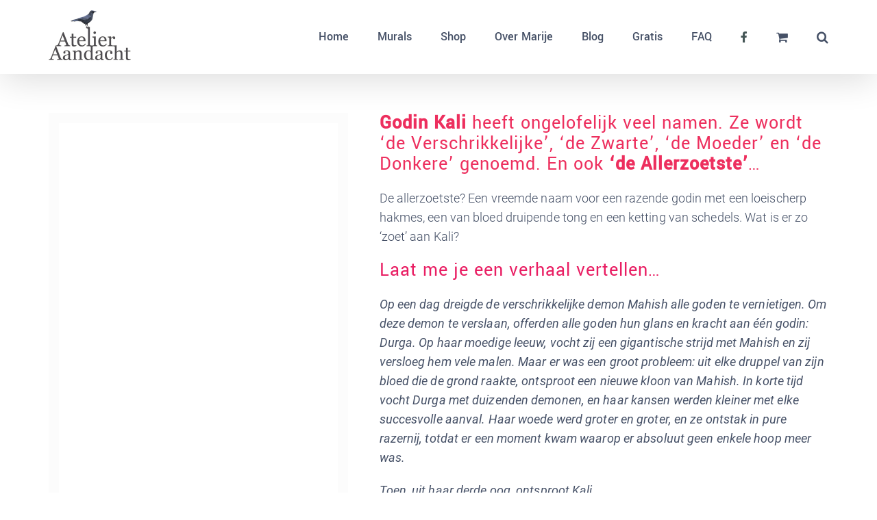

--- FILE ---
content_type: text/html; charset=UTF-8
request_url: https://www.atelieraandacht.nl/why-kali-is-called-the-sweetest-one/
body_size: 25293
content:
<!DOCTYPE html><html class="avada-html-layout-wide avada-html-header-position-top avada-has-site-width-percent avada-is-100-percent-template avada-has-site-width-100-percent" lang="nl-NL"
xmlns:fb="http://ogp.me/ns/fb#"><head><script data-no-optimize="1">var litespeed_docref=sessionStorage.getItem("litespeed_docref");litespeed_docref&&(Object.defineProperty(document,"referrer",{get:function(){return litespeed_docref}}),sessionStorage.removeItem("litespeed_docref"));</script> <meta http-equiv="X-UA-Compatible" content="IE=edge" /><meta http-equiv="Content-Type" content="text/html; charset=utf-8"/><meta name="viewport" content="width=device-width, initial-scale=1" /><meta name='robots' content='index, follow, max-image-preview:large, max-snippet:-1, max-video-preview:-1' /><link rel="alternate" hreflang="nl-nl" href="https://www.atelieraandacht.nl/why-kali-is-called-the-sweetest-one/" /><link rel="alternate" hreflang="x-default" href="https://www.atelieraandacht.nl/why-kali-is-called-the-sweetest-one/" /><title>Waarom Tantrische Godin Kali &#039;de Allerzoetste&#039; wordt genoemd</title><meta name="description" content="Kali&#039;s tong en hakmes druipen van het bloed. Ze heeft een ketting van schedels om haar nek. Wat is er zo zoet aan deze Tantrische Godin?" /><link rel="canonical" href="https://www.atelieraandacht.nl/why-kali-is-called-the-sweetest-one/" /><meta property="og:locale" content="nl_NL" /><meta property="og:type" content="article" /><meta property="og:title" content="Waarom Tantrische Godin Kali &#039;de Allerzoetste&#039; wordt genoemd" /><meta property="og:description" content="Kali&#039;s tong en hakmes druipen van het bloed. Ze heeft een ketting van schedels om haar nek. Wat is er zo zoet aan deze Tantrische Godin?" /><meta property="og:url" content="https://www.atelieraandacht.nl/why-kali-is-called-the-sweetest-one/" /><meta property="og:site_name" content="Atelier Aandacht" /><meta property="article:publisher" content="https://www.facebook.com/AtelierAandacht" /><meta property="article:published_time" content="2014-10-10T08:46:12+00:00" /><meta property="article:modified_time" content="2018-12-29T11:58:09+00:00" /><meta property="og:image" content="https://www.atelieraandacht.nl/wp/wp-content/uploads/2014/08/Atelier-Aandacht-banner4-e1593674700505.jpg" /><meta property="og:image:width" content="1900" /><meta property="og:image:height" content="297" /><meta property="og:image:type" content="image/jpeg" /><meta name="author" content="Marije" /><meta name="twitter:label1" content="Geschreven door" /><meta name="twitter:data1" content="Marije" /><meta name="twitter:label2" content="Geschatte leestijd" /><meta name="twitter:data2" content="8 minuten" /> <script type="application/ld+json" class="yoast-schema-graph">{"@context":"https://schema.org","@graph":[{"@type":"Article","@id":"https://www.atelieraandacht.nl/why-kali-is-called-the-sweetest-one/#article","isPartOf":{"@id":"https://www.atelieraandacht.nl/why-kali-is-called-the-sweetest-one/"},"author":{"name":"Marije","@id":"https://www.atelieraandacht.nl/#/schema/person/b2d5bcd2551cfebe294b14495e3818f0"},"headline":"Waarom Kali &#8216;de Allerzoetste&#8217; wordt genoemd","datePublished":"2014-10-10T08:46:12+00:00","dateModified":"2018-12-29T11:58:09+00:00","mainEntityOfPage":{"@id":"https://www.atelieraandacht.nl/why-kali-is-called-the-sweetest-one/"},"wordCount":1632,"commentCount":0,"publisher":{"@id":"https://www.atelieraandacht.nl/#organization"},"image":{"@id":"https://www.atelieraandacht.nl/why-kali-is-called-the-sweetest-one/#primaryimage"},"thumbnailUrl":"https://www.atelieraandacht.nl/wp/wp-content/uploads/2014/08/Atelier-Aandacht-banner4-e1593674700505.jpg","keywords":["Kali","Kali goddess","tantra kali","Tantric Goddess"],"articleSection":["Home Altars","Image magic","Kali","Tantra","tantric goddess"],"inLanguage":"nl-NL","potentialAction":[{"@type":"CommentAction","name":"Comment","target":["https://www.atelieraandacht.nl/why-kali-is-called-the-sweetest-one/#respond"]}]},{"@type":"WebPage","@id":"https://www.atelieraandacht.nl/why-kali-is-called-the-sweetest-one/","url":"https://www.atelieraandacht.nl/why-kali-is-called-the-sweetest-one/","name":"Waarom Tantrische Godin Kali 'de Allerzoetste' wordt genoemd","isPartOf":{"@id":"https://www.atelieraandacht.nl/#website"},"primaryImageOfPage":{"@id":"https://www.atelieraandacht.nl/why-kali-is-called-the-sweetest-one/#primaryimage"},"image":{"@id":"https://www.atelieraandacht.nl/why-kali-is-called-the-sweetest-one/#primaryimage"},"thumbnailUrl":"https://www.atelieraandacht.nl/wp/wp-content/uploads/2014/08/Atelier-Aandacht-banner4-e1593674700505.jpg","datePublished":"2014-10-10T08:46:12+00:00","dateModified":"2018-12-29T11:58:09+00:00","description":"Kali's tong en hakmes druipen van het bloed. Ze heeft een ketting van schedels om haar nek. Wat is er zo zoet aan deze Tantrische Godin?","breadcrumb":{"@id":"https://www.atelieraandacht.nl/why-kali-is-called-the-sweetest-one/#breadcrumb"},"inLanguage":"nl-NL","potentialAction":[{"@type":"ReadAction","target":["https://www.atelieraandacht.nl/why-kali-is-called-the-sweetest-one/"]}]},{"@type":"ImageObject","inLanguage":"nl-NL","@id":"https://www.atelieraandacht.nl/why-kali-is-called-the-sweetest-one/#primaryimage","url":"https://www.atelieraandacht.nl/wp/wp-content/uploads/2014/08/Atelier-Aandacht-banner4-e1593674700505.jpg","contentUrl":"https://www.atelieraandacht.nl/wp/wp-content/uploads/2014/08/Atelier-Aandacht-banner4-e1593674700505.jpg","width":1900,"height":297},{"@type":"BreadcrumbList","@id":"https://www.atelieraandacht.nl/why-kali-is-called-the-sweetest-one/#breadcrumb","itemListElement":[{"@type":"ListItem","position":1,"name":"Home","item":"https://www.atelieraandacht.nl/"},{"@type":"ListItem","position":2,"name":"Blog","item":"https://www.atelieraandacht.nl/blog/"},{"@type":"ListItem","position":3,"name":"Waarom Kali &#8216;de Allerzoetste&#8217; wordt genoemd"}]},{"@type":"WebSite","@id":"https://www.atelieraandacht.nl/#website","url":"https://www.atelieraandacht.nl/","name":"Atelier Aandacht","description":"As Within, So Without","publisher":{"@id":"https://www.atelieraandacht.nl/#organization"},"potentialAction":[{"@type":"SearchAction","target":{"@type":"EntryPoint","urlTemplate":"https://www.atelieraandacht.nl/?s={search_term_string}"},"query-input":{"@type":"PropertyValueSpecification","valueRequired":true,"valueName":"search_term_string"}}],"inLanguage":"nl-NL"},{"@type":"Organization","@id":"https://www.atelieraandacht.nl/#organization","name":"Atelier Aandacht","url":"https://www.atelieraandacht.nl/","logo":{"@type":"ImageObject","inLanguage":"nl-NL","@id":"https://www.atelieraandacht.nl/#/schema/logo/image/","url":"https://www.atelieraandacht.nl/wp/wp-content/uploads/2016/01/Logo-Atelier-Aandacht-Amsterdam.jpg","contentUrl":"https://www.atelieraandacht.nl/wp/wp-content/uploads/2016/01/Logo-Atelier-Aandacht-Amsterdam.jpg","width":870,"height":560,"caption":"Atelier Aandacht"},"image":{"@id":"https://www.atelieraandacht.nl/#/schema/logo/image/"},"sameAs":["https://www.facebook.com/AtelierAandacht"]},{"@type":"Person","@id":"https://www.atelieraandacht.nl/#/schema/person/b2d5bcd2551cfebe294b14495e3818f0","name":"Marije","image":{"@type":"ImageObject","inLanguage":"nl-NL","@id":"https://www.atelieraandacht.nl/#/schema/person/image/","url":"https://www.atelieraandacht.nl/wp/wp-content/litespeed/avatar/89ee898fdb16253cc44a8c75b509ac69.jpg?ver=1769630799","contentUrl":"https://www.atelieraandacht.nl/wp/wp-content/litespeed/avatar/89ee898fdb16253cc44a8c75b509ac69.jpg?ver=1769630799","caption":"Marije"},"sameAs":["https://www.atelieraandacht.nl"],"url":"https://www.atelieraandacht.nl/author/mr-_e/"}]}</script> <link rel='dns-prefetch' href='//static.addtoany.com' /><link rel="alternate" type="application/rss+xml" title="Atelier Aandacht &raquo; feed" href="https://www.atelieraandacht.nl/feed/" /><link rel="alternate" type="application/rss+xml" title="Atelier Aandacht &raquo; reacties feed" href="https://www.atelieraandacht.nl/comments/feed/" /><link rel="alternate" type="application/rss+xml" title="Atelier Aandacht &raquo; Waarom Kali &#8216;de Allerzoetste&#8217; wordt genoemd reacties feed" href="https://www.atelieraandacht.nl/why-kali-is-called-the-sweetest-one/feed/" /><link rel="alternate" title="oEmbed (JSON)" type="application/json+oembed" href="https://www.atelieraandacht.nl/wp-json/oembed/1.0/embed?url=https%3A%2F%2Fwww.atelieraandacht.nl%2Fwhy-kali-is-called-the-sweetest-one%2F" /><link rel="alternate" title="oEmbed (XML)" type="text/xml+oembed" href="https://www.atelieraandacht.nl/wp-json/oembed/1.0/embed?url=https%3A%2F%2Fwww.atelieraandacht.nl%2Fwhy-kali-is-called-the-sweetest-one%2F&#038;format=xml" /><style id='wp-img-auto-sizes-contain-inline-css' type='text/css'>img:is([sizes=auto i],[sizes^="auto," i]){contain-intrinsic-size:3000px 1500px}
/*# sourceURL=wp-img-auto-sizes-contain-inline-css */</style><style id="litespeed-ccss">body{--wp--preset--color--black:#000;--wp--preset--color--cyan-bluish-gray:#abb8c3;--wp--preset--color--white:#fff;--wp--preset--color--pale-pink:#f78da7;--wp--preset--color--vivid-red:#cf2e2e;--wp--preset--color--luminous-vivid-orange:#ff6900;--wp--preset--color--luminous-vivid-amber:#fcb900;--wp--preset--color--light-green-cyan:#7bdcb5;--wp--preset--color--vivid-green-cyan:#00d084;--wp--preset--color--pale-cyan-blue:#8ed1fc;--wp--preset--color--vivid-cyan-blue:#0693e3;--wp--preset--color--vivid-purple:#9b51e0;--wp--preset--gradient--vivid-cyan-blue-to-vivid-purple:linear-gradient(135deg,rgba(6,147,227,1) 0%,#9b51e0 100%);--wp--preset--gradient--light-green-cyan-to-vivid-green-cyan:linear-gradient(135deg,#7adcb4 0%,#00d082 100%);--wp--preset--gradient--luminous-vivid-amber-to-luminous-vivid-orange:linear-gradient(135deg,rgba(252,185,0,1) 0%,rgba(255,105,0,1) 100%);--wp--preset--gradient--luminous-vivid-orange-to-vivid-red:linear-gradient(135deg,rgba(255,105,0,1) 0%,#cf2e2e 100%);--wp--preset--gradient--very-light-gray-to-cyan-bluish-gray:linear-gradient(135deg,#eee 0%,#a9b8c3 100%);--wp--preset--gradient--cool-to-warm-spectrum:linear-gradient(135deg,#4aeadc 0%,#9778d1 20%,#cf2aba 40%,#ee2c82 60%,#fb6962 80%,#fef84c 100%);--wp--preset--gradient--blush-light-purple:linear-gradient(135deg,#ffceec 0%,#9896f0 100%);--wp--preset--gradient--blush-bordeaux:linear-gradient(135deg,#fecda5 0%,#fe2d2d 50%,#6b003e 100%);--wp--preset--gradient--luminous-dusk:linear-gradient(135deg,#ffcb70 0%,#c751c0 50%,#4158d0 100%);--wp--preset--gradient--pale-ocean:linear-gradient(135deg,#fff5cb 0%,#b6e3d4 50%,#33a7b5 100%);--wp--preset--gradient--electric-grass:linear-gradient(135deg,#caf880 0%,#71ce7e 100%);--wp--preset--gradient--midnight:linear-gradient(135deg,#020381 0%,#2874fc 100%);--wp--preset--font-size--small:13.5px;--wp--preset--font-size--medium:20px;--wp--preset--font-size--large:27px;--wp--preset--font-size--x-large:42px;--wp--preset--font-size--normal:18px;--wp--preset--font-size--xlarge:36px;--wp--preset--font-size--huge:54px;--wp--preset--spacing--20:.44rem;--wp--preset--spacing--30:.67rem;--wp--preset--spacing--40:1rem;--wp--preset--spacing--50:1.5rem;--wp--preset--spacing--60:2.25rem;--wp--preset--spacing--70:3.38rem;--wp--preset--spacing--80:5.06rem;--wp--preset--shadow--natural:6px 6px 9px rgba(0,0,0,.2);--wp--preset--shadow--deep:12px 12px 50px rgba(0,0,0,.4);--wp--preset--shadow--sharp:6px 6px 0px rgba(0,0,0,.2);--wp--preset--shadow--outlined:6px 6px 0px -3px rgba(255,255,255,1),6px 6px rgba(0,0,0,1);--wp--preset--shadow--crisp:6px 6px 0px rgba(0,0,0,1)}*{box-sizing:border-box}.fusion-clearfix{clear:both;zoom:1}.fusion-clearfix:after,.fusion-clearfix:before{content:" ";display:table}.fusion-clearfix:after{clear:both}input[type=search],input[type=submit]{-webkit-appearance:none;-webkit-border-radius:0}input[type=search]::-webkit-search-decoration{-webkit-appearance:none}html{overflow-x:hidden;overflow-y:scroll}body{margin:0;color:#747474;min-width:320px;-webkit-text-size-adjust:100%;font:13px/20px PTSansRegular,Arial,Helvetica,sans-serif}#wrapper{overflow:visible}img{border-style:none;vertical-align:top;max-width:100%;height:auto}a{text-decoration:none}input{font:100% Arial,Helvetica,sans-serif;vertical-align:middle;color:#000}form{margin:0;padding:0;border-style:none}#content:after,.clearfix:after{content:"";display:table;clear:both}#main{padding:55px 10px 45px;clear:both}#content{width:71.1702128%;float:left;min-height:1px}.post{margin-bottom:65px}.single-post .post{margin-bottom:0}.s{float:none}.post-content p{margin:0 0 20px}.layout-wide-mode #wrapper{width:100%;max-width:none}#sliders-container{position:relative}.fusion-live-search .fusion-search-field{z-index:14}.fusion-live-search .fusion-search-button{z-index:14;position:relative}.fusion-row{margin:0 auto;zoom:1}.fusion-row:after,.fusion-row:before{content:" ";display:table}.fusion-row:after{clear:both}article,header,main,nav,section{display:block}.screen-reader-text{border:0;clip:rect(1px,1px,1px,1px);-webkit-clip-path:inset(50%);clip-path:inset(50%);height:1px;margin:-1px;overflow:hidden;padding:0;position:absolute!important;width:1px;word-wrap:normal!important}.searchform .fusion-search-form-content{display:-ms-flexbox;display:flex;-ms-flex-align:center;align-items:center;overflow:hidden;width:100%}.searchform .fusion-search-form-content .fusion-search-field{-ms-flex-positive:1;flex-grow:1}.searchform .fusion-search-form-content .fusion-search-field input{color:#aaa9a9;background-color:#fff;border:1px solid #d2d2d2;color:#747474;font-size:13px;padding:8px 15px;height:33px;width:100%;box-sizing:border-box;margin:0;outline:0}.searchform .fusion-search-form-content .fusion-search-button input[type=submit]{background:#000;border:none;border-radius:0;color:#fff;font-size:1em;height:33px;line-height:33px;margin:0;padding:0;width:33px;text-indent:0;font-family:icomoon;font-weight:400;text-shadow:none;-webkit-font-smoothing:antialiased}.post-content p{margin-top:0;margin-bottom:20px}.fusion-disable-outline input{outline:0}.fusion-header-wrapper{position:relative;z-index:10010}.fusion-header-sticky-height{display:none}.fusion-header{padding-left:30px;padding-right:30px;-webkit-backface-visibility:hidden;backface-visibility:hidden}.fusion-mobile-logo{display:none}.fusion-logo{display:block;float:left;max-width:100%;zoom:1}.fusion-logo:after,.fusion-logo:before{content:" ";display:table}.fusion-logo:after{clear:both}.fusion-logo a{display:block;max-width:100%}.fusion-logo img{width:auto}.fusion-main-menu{float:right;position:relative;z-index:200;overflow:hidden}.fusion-main-menu>ul>li:last-child{padding-right:0}.fusion-main-menu>ul>li>a>.fusion-megamenu-icon{width:auto}.fusion-main-menu ul{list-style:none;margin:0;padding:0}.fusion-main-menu ul a{display:block;box-sizing:content-box}.fusion-main-menu li{float:left;margin:0;padding:0;position:relative}.fusion-main-menu>ul>li{padding-right:45px}.fusion-main-menu>ul>li>a{display:-ms-flexbox;display:flex;-ms-flex-align:center;align-items:center;line-height:1;-webkit-font-smoothing:subpixel-antialiased}.fusion-main-menu>ul>li>a.fusion-flex-link{text-align:center;box-sizing:border-box}.fusion-main-menu .fusion-custom-menu-item-contents{position:absolute;left:auto;right:0;visibility:hidden;opacity:0}.fusion-main-menu .fusion-main-menu-search a{font-family:icomoon}.fusion-main-menu .fusion-main-menu-search a:after{border-radius:50%;content:"\f002"}.fusion-main-menu .fusion-main-menu-search .fusion-custom-menu-item-contents{display:none;padding:25px;text-align:right;border:1px solid transparent}.fusion-main-menu .fusion-main-menu-cart>a{font-family:icomoon}.fusion-main-menu .fusion-main-menu-cart>a:after{border-radius:50%;content:"\f07a"}.fusion-megamenu-icon{display:inline-block;width:26px}.fusion-sticky-logo-1.fusion-header-v1 .fusion-sticky-logo{display:none}.fusion-mobile-nav-holder{display:none;clear:both;color:#333}.fusion-header-shadow:after{content:"";z-index:99996;position:absolute;top:0;height:100%}.fusion-header-shadow:after{left:0;width:100%}.fusion-header-shadow>div{box-shadow:0 10px 50px -2px rgba(0,0,0,.14)}body:not(.fusion-header-layout-v6) .fusion-header{-webkit-transform:translate3d(0,0,0);-moz-transform:none}body:not(.fusion-header-layout-v6).fusion-top-header .fusion-main-menu>ul>li>a.fusion-bar-highlight{box-sizing:border-box}.fusion-top-header.menu-text-align-center .fusion-main-menu>ul>li>a{-ms-flex-pack:center;justify-content:center}.fusion-body .fusion-main-menu .fusion-main-menu-icon{border-color:transparent}body.fusion-top-header.avada-sticky-shrinkage .fusion-header-wrapper:not(.fusion-is-sticky) .fusion-main-menu>ul>li>a.fusion-flex-link{line-height:1!important}.avada-footer-fx-sticky{height:100%}.avada-footer-fx-sticky #boxed-wrapper,.avada-footer-fx-sticky #wrapper{display:-ms-flexbox;display:flex;-ms-flex-direction:column;flex-direction:column;height:100%}.avada-footer-fx-sticky #main{-ms-flex-positive:1;flex-grow:1}[class^=fusion-icon-]{font-family:icomoon!important;speak:none;font-style:normal;font-weight:400;font-variant:normal;text-transform:none;line-height:1;-webkit-font-smoothing:antialiased;-moz-osx-font-smoothing:grayscale}.post{margin:56px auto 42px auto!important}#main{padding-top:108px!important}#main .fullwidth-box .fusion-row,.fusion-header .fusion-row{margin:0 auto}.fusion-header-wrapper{position:fixed!important;height:108px!important;width:100%;background:#fff!important}.fusion-header{height:108px!important;overflow:hidden!important}.fusion-header .fusion-logo-link img{height:80px!important}.fusion-header .fusion-logo{margin:10px 0 18px!important}.fusion-main-menu .fusion-main-menu-search .fusion-custom-menu-item-contents{background-color:transparent!important;border-color:transparent!important;height:108px!important;width:300px!important}.facebook .menu-text{font-family:'Yantramanav';font-weight:500;font-size:16px;letter-spacing:0px}.facebook .fa{font-size:16px!important;line-height:36px!important}@media only screen and (max-width:480px){#main .fullwidth-box .fusion-row,.fusion-header .fusion-row,.post{width:100%!important;margin:0 auto!important}.post{padding:28px!important}}@media only screen and (min-width:481px) and (max-width:767px){#main .fullwidth-box .fusion-row,.fusion-header .fusion-row,.post{width:419px!important}}@media only screen and (min-width:768px) and (max-width:991px){#main .fullwidth-box .fusion-row,.fusion-header .fusion-row,.post{width:706px!important}}@media only screen and (min-width:992px) and (max-width:1199px){#main .fullwidth-box .fusion-row,.fusion-header .fusion-row,.post{width:930px!important}}@media only screen and (max-width:1000px){.fusion-header-wrapper{position:relative!important;height:auto!important}.fusion-header{height:auto!important;overflow:visible!important}#main{padding-top:0!important}}@media only screen and (min-width:1200px) and (max-width:1599px){#main .fullwidth-box .fusion-row,.fusion-header .fusion-row,.post{width:1138px!important}}@media only screen and (min-width:1600px){#main .fullwidth-box .fusion-row,.fusion-header .fusion-row,.post{width:1300px!important}}.searchform input{padding-left:10px}.fusion-body .fusion-header-shadow:after{display:none}.fusion-imageframe{font-size:0;line-height:normal}:root{--button_padding:11px 23px;--button_font_size:13px;--button_line_height:16px}html:not(.avada-html-layout-boxed):not(.avada-html-layout-framed),html:not(.avada-html-layout-boxed):not(.avada-html-layout-framed) body{background-color:var(--bg_color);background-blend-mode:var(--bg-color-overlay)}body{background-image:var(--bg_image);background-repeat:var(--bg_repeat)}#main,.layout-wide-mode #main,.layout-wide-mode #wrapper,body,html{background-color:var(--content_bg_color)}#main{background-image:var(--content_bg_image);background-repeat:var(--content_bg_repeat)}.fusion-header-wrapper .fusion-row{padding-left:var(--header_padding-left);padding-right:var(--header_padding-right)}.fusion-header .fusion-row{padding-top:var(--header_padding-top);padding-bottom:var(--header_padding-bottom)}.layout-wide-mode.avada-has-header-100-width .fusion-header-wrapper .fusion-row{max-width:100%}.fusion-top-header .fusion-header{background-color:var(--header_bg_color)}.searchform .fusion-search-form-content .fusion-search-button input[type=submit],.searchform .fusion-search-form-content .fusion-search-field input,input.s{height:var(--form_input_height);padding-top:0;padding-bottom:0}.searchform .fusion-search-form-content .fusion-search-button input[type=submit]{width:var(--form_input_height)}.searchform .fusion-search-form-content .fusion-search-button input[type=submit]{line-height:var(--form_input_height)}.fusion-main-menu .fusion-main-menu-search .fusion-custom-menu-item-contents{width:var(--form_input_height-main-menu-search-width)}input.s{background-color:var(--form_bg_color);font-size:var(--form_text_size);color:var(--form_text_color)}.searchform .fusion-search-form-content .fusion-search-field input{background-color:var(--form_bg_color);font-size:var(--form_text_size)}.searchform .fusion-search-form-content .fusion-search-field input{color:var(--form_text_color)}.searchform .s::-moz-placeholder,input::-moz-placeholder{color:var(--form_text_color)}.searchform .s::-webkit-input-placeholder,input::-webkit-input-placeholder{color:var(--form_text_color)}.searchform .s::-ms-input-placeholder,input::-ms-input-placeholder{color:var(--form_text_color)}.searchform .fusion-search-form-content .fusion-search-field input,input.s{border-width:var(--form_border_width);border-color:var(--form_border_color);border-radius:var(--form_border_radius)}.fusion-search-form-classic .searchform .fusion-search-form-content{border-radius:var(--form_border_radius);border-width:var(--form_border_width)}:root{--adminbar-height:32px}@media screen and (max-width:782px){:root{--adminbar-height:46px}}#main .fusion-row,.fusion-header-wrapper .fusion-row{max-width:var(--site_width)}.width-100 .fusion-fullwidth,.width-100 .nonhundred-percent-fullwidth{margin-left:var(--hundredp_padding-hundred_percent_negative_margin);margin-right:var(--hundredp_padding-hundred_percent_negative_margin)}html.avada-has-site-width-percent body #main.width-100>.fusion-row,html.avada-has-site-width-percent body.avada-responsive #main.width-100>.fusion-row{padding-left:0;padding-right:0}html.avada-has-site-width-percent .width-100 .fullwidth-box,html.avada-has-site-width-percent .width-100 .fullwidth-box .fusion-row .fusion-full-width-sep{margin-left:var(--hundredp_padding-hundred_percent_negative_margin);margin-right:var(--hundredp_padding-hundred_percent_negative_margin)}html.avada-has-site-width-percent.avada-has-site-width-100-percent #main .fusion-row,html.avada-has-site-width-percent.avada-has-site-width-100-percent .fusion-header{padding-left:var(--hundredp_padding);padding-right:var(--hundredp_padding)}#main{padding-left:30px;padding-right:30px;padding-top:var(--main_padding-top);padding-bottom:var(--main_padding-bottom)}#main.width-100{padding-left:var(--hundredp_padding-fallback_to_zero);padding-right:var(--hundredp_padding-fallback_to_zero)}html.avada-is-100-percent-template #main{padding-left:0;padding-right:0}html.avada-is-100-percent-template #main.width-100{padding-left:var(--hundredp_padding-fallback_to_zero);padding-right:var(--hundredp_padding-fallback_to_zero)}.fusion-bottom-frame,.fusion-boxed-shadow,.fusion-sides-frame,.fusion-top-frame{display:none}.layout-wide-mode #wrapper{width:100%;max-width:none}.fusion-header .fusion-logo{margin:var(--logo_margin-top) var(--logo_margin-right) var(--logo_margin-bottom) var(--logo_margin-left)}.fusion-main-menu>ul>li{padding-right:var(--nav_padding)}.fusion-main-menu>ul>li>a{border-color:transparent}.fusion-main-menu>ul>li>a>.fusion-megamenu-icon{font-size:var(--menu_icon_size);color:var(--menu_icon_color)}.avada-menu-icon-position-left .fusion-main-menu>ul>li>a>.fusion-megamenu-icon{padding-right:.45em}.fusion-main-menu .fusion-custom-menu-item-contents{font-family:var(--body_typography-font-family);font-weight:var(--body_typography-font-weight)}.fusion-main-menu .fusion-main-menu-search .fusion-custom-menu-item-contents{background-color:var(--menu_sub_bg_color);border-color:var(--menu_sub_sep_color)}.fusion-main-menu .fusion-main-menu-icon:after{color:var(--nav_typography-color)}.fusion-main-menu .fusion-main-menu-cart{font-size:var(--nav_dropdown_font_size)}body:not(.fusion-header-layout-v6) .fusion-main-menu>ul>li>a{height:var(--nav_height)}.avada-menu-highlight-style-bar:not(.fusion-header-layout-v6) .fusion-main-menu>ul>li>a{border-top-width:var(--nav_highlight_border);border-top-style:solid}.fusion-main-menu>ul>li>a{font-family:var(--nav_typography-font-family);font-weight:var(--nav_typography-font-weight);font-size:var(--nav_typography-font-size);letter-spacing:var(--nav_typography-letter-spacing);font-style:var(--nav_typography-font-style,normal)}.fusion-main-menu>ul>li>a{color:var(--nav_typography-color)}body{font-family:var(--body_typography-font-family);font-weight:var(--body_typography-font-weight);letter-spacing:var(--body_typography-letter-spacing);font-style:var(--body_typography-font-style,normal)}body{font-size:var(--body_typography-font-size)}body{line-height:var(--body_typography-line-height)}.fusion-main-menu .fusion-custom-menu-item-contents,.post .post-content,body{color:var(--body_typography-color)}body a,body a:after,body a:before{color:var(--link_color)}.post-content h1{font-family:var(--h1_typography-font-family);font-weight:var(--h1_typography-font-weight);line-height:var(--h1_typography-line-height);letter-spacing:var(--h1_typography-letter-spacing);font-style:var(--h1_typography-font-style,normal)}.post-content h1{font-size:var(--h1_typography-font-size)}.post-content h1{color:var(--h1_typography-color)}h1{margin-top:var(--h1_typography-margin-top);margin-bottom:var(--h1_typography-margin-bottom)}.post-content h3{font-family:var(--h3_typography-font-family);font-weight:var(--h3_typography-font-weight);line-height:var(--h3_typography-line-height);letter-spacing:var(--h3_typography-letter-spacing);font-style:var(--h3_typography-font-style,normal)}.post-content h3{font-size:var(--h3_typography-font-size)}.post-content h3{color:var(--h3_typography-color)}h3{margin-top:var(--h3_typography-margin-top);margin-bottom:var(--h3_typography-margin-bottom)}.fusion-search-form-classic .searchform .fusion-search-form-content .fusion-search-field input{border-right:none;border-top-right-radius:0;border-bottom-right-radius:0}html{height:100%}:root{--site_width:100%;--margin_offset-top:0px;--margin_offset-bottom:0px;--margin_offset-top-no-percent:0px;--margin_offset-bottom-no-percent:0px;--main_padding-top:56px;--main_padding-top-or-55px:56px;--main_padding-bottom:36px;--hundredp_padding:35px;--hundredp_padding-fallback_to_zero:35px;--hundredp_padding-hundred_percent_negative_margin:-35px;--sidebar_width:23%;--sidebar_gutter:6%;--sidebar_2_1_width:21%;--sidebar_2_2_width:21%;--dual_sidebar_gutter:3%;--primary_color:#18083f;--primary_color-7a:rgba(24,8,63,.7);--primary_color-85a:rgba(24,8,63,.85);--primary_color-2a:rgba(24,8,63,.2);--header_bg_image:;--header_bg_repeat:no-repeat;--side_header_width:280px;--header_padding-top:0;--header_padding-bottom:0;--header_padding-left:0px;--header_padding-right:0px;--menu_highlight_background:#a0ce4e;--menu_arrow_size-width:23px;--menu_arrow_size-height:12px;--menu_arrow_size-width-header_border_color_condition_5:;--nav_highlight_border:0px;--nav_padding:42px;--nav_padding-no-zero:42px;--dropdown_menu_top_border_size:3px;--dropdown_menu_width:180px;--mainmenu_dropdown_vertical_padding:7px;--menu_sub_bg_color:#f2efef;--menu_bg_hover_color:#f8f8f8;--menu_sub_sep_color:#dcdadb;--menu_h45_bg_color:#fff;--nav_typography-font-family:Yantramanav;--nav_typography-font-weight:500;--nav_typography-font-size:18px;--nav_typography-font-style:;--nav_typography-letter-spacing:0px;--nav_typography-color:#455066;--nav_typography-color-65a:rgba(69,80,102,.65);--nav_typography-color-35a:rgba(69,80,102,.35);--menu_hover_first_color:#ed2f5e;--menu_hover_first_color-65a:rgba(237,47,94,.65);--menu_sub_color:#455;--nav_dropdown_font_size:14px;--flyout_menu_icon_font_size:20px;--flyout_menu_icon_font_size_px:20px;--snav_font_size:14px;--sec_menu_lh:28px;--header_top_menu_sub_color:#747474;--mobile_menu_icons_top_margin:0px;--mobile_menu_nav_height:42px;--mobile_header_bg_color:#fff;--mobile_menu_background_color:#fff;--mobile_menu_hover_color:#fff;--mobile_menu_border_color:#fff;--mobile_menu_toggle_color:#dadada;--mobile_menu_typography-font-family:Yantramanav;--mobile_menu_typography-font-size:16px;--mobile_menu_typography-font-weight:500;--mobile_menu_typography-line-height:35px;--mobile_menu_typography-letter-spacing:0px;--mobile_menu_typography-color:#455066;--mobile_menu_typography-font-style:;--mobile_menu_typography-font-size-30-or-24px:24px;--mobile_menu_typography-font-size-open-submenu:var(--mobile_menu_typography-font-size,13px);--mobile_menu_font_hover_color:#ed2f5e;--menu_icon_size:21px;--logo_alignment:left;--logo_background_color:#a0ce4e;--slidingbar_width:300px;--slidingbar_width-percent_to_vw:300px;--slidingbar_content_padding-top:35px;--slidingbar_content_padding-bottom:35px;--slidingbar_content_padding-left:10px;--slidingbar_content_padding-right:10px;--slidingbar_bg_color:#363839;--slidingbar_divider_color:#282a2b;--slidingbar_link_color:#bfbfbf;--slidingbar_link_color_hover:#a0ce4e;--footer_divider_color:#505152;--footer_headings_typography-font-family:Roboto;--footer_headings_typography-font-size:15px;--footer_headings_typography-font-weight:400;--footer_headings_typography-line-height:24px;--footer_headings_typography-font-style:;--footer_headings_typography-letter-spacing:0px;--footer_headings_typography-color:#455;--footer_text_color:#455;--sidebar_bg_color:rgba(255,255,255,0);--bg_image:none;--bg_repeat:no-repeat;--bg_color:#fff;--bg-color-overlay:normal;--bg_pattern:url("//www.atelieraandacht.nl/wp/wp-content/themes/Avada/assets/images/patterns/pattern1.png");--content_bg_color:#fff;--content_bg_image:none;--content_bg_repeat:no-repeat;--body_typography-font-family:Roboto;--body_typography-font-size:18px;--body_typography-font-weight:300;--body_typography-font-style:;--body_typography-line-height:28px;--body_typography-letter-spacing:.1px;--body_typography-color:#455066;--link_color:#ed2f5e;--link_color-8a:rgba(237,47,94,.8);--h1_typography-font-family:Yantramanav;--h1_typography-font-weight:400;--h1_typography-line-height:1.1;--h1_typography-letter-spacing:0px;--h1_typography-font-style:;--h1_typography-font-size:42px;--h1_typography-color:#e91e63;--h1_typography-margin-top:0;--h1_typography-margin-bottom:21px;--h2_typography-font-family:Yantramanav;--h2_typography-font-weight:400;--h2_typography-line-height:1.1;--h2_typography-letter-spacing:1px;--h2_typography-font-style:;--h2_typography-font-size:28px;--h2_typography-color:#e91e63;--h2_typography-margin-top:0;--h2_typography-margin-bottom:21px;--h3_typography-font-family:Yantramanav;--h3_typography-font-weight:400;--h3_typography-line-height:1.1;--h3_typography-letter-spacing:1px;--h3_typography-font-style:;--h3_typography-font-size:28px;--h3_typography-color:#ed2f5e;--h3_typography-margin-top:0;--h3_typography-margin-bottom:21px;--h4_typography-font-family:Yantramanav;--h4_typography-font-weight:300;--h4_typography-line-height:1.2;--h4_typography-letter-spacing:1px;--h4_typography-font-style:;--h4_typography-font-size:21px;--h4_typography-color:#ed2f5e;--h4_typography-margin-top:0;--h4_typography-margin-bottom:14px;--h5_typography-font-family:Yantramanav;--h5_typography-font-weight:400;--h5_typography-line-height:1.4;--h5_typography-letter-spacing:0px;--h5_typography-font-style:;--h5_typography-font-size:14px;--h5_typography-color:#ed2f5e;--h5_typography-margin-top:0;--h5_typography-margin-bottom:14px;--h6_typography-font-family:Yantramanav;--h6_typography-font-weight:400;--h6_typography-line-height:1.4;--h6_typography-letter-spacing:0px;--h6_typography-font-style:;--h6_typography-font-size:11px;--h6_typography-color:#ed2f5e;--h6_typography-margin-top:0;--h6_typography-margin-bottom:14px;--post_title_typography-font-family:Yantramanav;--post_title_typography-font-weight:400;--post_title_typography-line-height:35px;--post_title_typography-letter-spacing:1px;--post_title_typography-font-style:;--post_title_typography-font-size:28px;--post_title_typography-color:#150d42;--post_titles_extras_typography-font-family:Yantramanav;--post_titles_extras_typography-font-weight:400;--post_titles_extras_typography-line-height:1.5;--post_titles_extras_typography-letter-spacing:1px;--post_titles_extras_typography-font-style:;--post_titles_extras_typography-font-size:16px;--post_titles_extras_typography-color:#ed2f5e;--blog_archive_grid_column_spacing:40px;--dates_box_color:#fff;--meta_font_size:12px;--portfolio_archive_column_spacing:20px;--portfolio_meta_font_size:16px;--social_bg_color:#f6f6f6;--social_bg_color-0-transparent:;--sharing_social_links_icon_color:#fff;--sharing_social_links_box_color:#e8e8e8;--sharing_social_links_boxed_padding:8px;--slider_nav_box_dimensions-width:30px;--slider_nav_box_dimensions-height:30px;--slider_arrow_size:14px;--es_caption_font_size:20px;--privacy_bg_color:rgba(0,0,0,.1);--privacy_color:rgba(0,0,0,.3);--privacy_bar_padding-top:15px;--privacy_bar_padding-bottom:15px;--privacy_bar_padding-left:30px;--privacy_bar_padding-right:30px;--privacy_bar_bg_color:#363839;--privacy_bar_font_size:13px;--privacy_bar_color:#8c8989;--privacy_bar_link_color:#bfbfbf;--privacy_bar_link_hover_color:#a0ce4e;--privacy_bar_headings_color:#ddd;--image_rollover_icon_size:15px;--image_rollover_text_color:#fff;--pagination_width_height:30px;--pagination_box_padding-width:6px;--pagination_box_padding-height:2px;--pagination_border_width:1px;--pagination_border_radius:0px;--pagination_font_size:12px;--form_input_height:29px;--form_input_height-main-menu-search-width:250px;--form_bg_color:#fff;--form_text_size:13px;--form_text_color:#12063a;--form_text_color-35a:rgba(18,6,58,.35);--form_border_width:1px;--form_border_color:#d2d2d2;--form_focus_border_color:#d2d2d2;--form_border_radius:0px;--timeline_bg_color:rgba(255,255,255,0);--timeline_bg_color-20px-transparent:;--timeline_bg_color-not-transparent:#fff;--timeline_color:#ccc;--grid_separator_color:#ebeaea;--woocommerce_product_box_content_padding-top:20px;--woocommerce_product_box_content_padding-bottom:20px;--woocommerce_product_box_content_padding-left:20px;--woocommerce_product_box_content_padding-right:20px;--qty_bg_color:#fbfaf9;--qty_bg_hover_color:#fff;--woo_dropdown_bg_color:#fbfaf9;--woo_dropdown_bg_color-1l:#fff;--woo_dropdown_text_color:#333;--woo_dropdown_border_color:#dbdbdb;--woo_cart_bg_color:#fafafa;--woo_icon_font_size:12px;--carousel_nav_color:rgba(0,0,0,.6);--carousel_hover_color:rgba(0,0,0,.7);--button_typography-font-family:Roboto;--button_typography-font-weight:500;--button_typography-letter-spacing:.5px;--button_typography-font-style:;--button_text_transform:uppercase;--button_gradient_top_color:#e85c8b;--button_gradient_bottom_color:#e85c8b;--button_gradient_top_color_hover:#5aabd6;--button_gradient_bottom_color_hover:#5aabd6;--button_accent_color:#fff;--button_accent_hover_color:#fff;--button_bevel_color:#fff;--button_box_shadow:none;--button_border_width:0px;--button_border_radius:20px;--button_border_color:#fff;--button_border_hover_color:#fff;--checklist_icons_color:#fff;--checklist_circle_color:#67b7e1;--checklist_divider_color:#e0dede;--countdown_background_color:#67b7e1;--countdown_counter_box_color:#333;--countdown_counter_text_color:#fff;--countdown_heading_text_color:#fff;--icon_circle_color:#333;--icon_border_color:#333;--icon_color:rgba(96,125,139,.03);--pricing_box_color:#62a2c4;--sep_color:#e0dede;--tabs_bg_color:#fff;--tabs_inactive_color:#ebeaea;--tabs_border_color:#ebeaea;--testimonial_bg_color:#f6f6f6;--testimonial_text_color:#747474;--title_border_color:#e0dede;--accordian_inactive_color:#333;--accordian_active_color:#317782}.fusion-header{--header_bg_color:#fff;--archive_header_bg_color:#fff}.fusion-header-wrapper{--header_border_color:#e5e5e5}.fusion-header-wrapper{--header_sticky_bg_color:#fff}.fusion-main-menu{--header_sticky_menu_color:#455066;--header_sticky_nav_font_size:16px;--nav_height:108px;--mobile_nav_padding:35px;--menu_text_align:center;--menu_thumbnail_size-width:26px;--menu_thumbnail_size-height:14px}.fusion-main-menu{--header_sticky_nav_padding:42px}.fusion-header{--top-bar-height:21.5px}.fusion-megamenu-icon{--menu_icon_color:#455;--menu_icon_hover_color:#ed6688}.fusion-logo{--logo_margin-top:31px;--logo_margin-bottom:31px;--logo_margin-left:0px;--logo_margin-right:0px}@media only screen and (max-width:1000px){.fusion-mobile-logo-1 .fusion-standard-logo{display:none}.fusion-mobile-logo{display:inline-block}}.fa{-moz-osx-font-smoothing:grayscale;-webkit-font-smoothing:antialiased;display:inline-block;font-style:normal;font-variant:normal;text-rendering:auto;line-height:1}.fa{font-family:"Font Awesome 5 Free";font-weight:900}.fa-facebook:before{content:"\f09a"}.fa.fa-facebook{font-family:"Font Awesome 5 Brands";font-weight:400}.fa.fa-facebook:before{content:"\f39e"}.clearfix{clear:both}.fusion-clearfix{zoom:1;clear:both}.fusion-clearfix:after,.fusion-clearfix:before{content:" ";display:table}.fusion-clearfix:after{clear:both}.fusion-builder-row{width:100%;margin:0 auto}.fusion-builder-row:after{clear:both;content:" ";display:table}.fusion-fullwidth{position:relative}.fusion-fullwidth .fusion-row{position:relative;z-index:10}.fusion-fullwidth.fusion-ie-mode:before{content:"";background-color:inherit;width:100%;height:100%;position:absolute;top:0;left:0}.fusion-column-first{clear:left}#wrapper #main .fullwidth-box .fusion-row{padding-left:0;padding-right:0}.fusion-imageframe{display:inline-block;z-index:1;overflow:hidden;position:relative;vertical-align:middle;max-width:100%}.fusion-imageframe img{vertical-align:top;-webkit-box-shadow:none!important;box-shadow:none!important}.fusion-layout-column{position:relative;float:left;margin-bottom:20px}.fusion-layout-column .fusion-column-wrapper{min-height:1px}.fusion-layout-column.fusion-one-third{width:33.3333%}.fusion-layout-column.fusion-two-third{width:66.6666%}.fusion-layout-column.fusion-column-last{margin-left:0;margin-right:0}.fusion-sep-clear{clear:both;display:block;height:1px;font-size:0;line-height:0;width:100%;overflow:hidden}.fusion-separator{border:0 solid #e7e6e6;clear:both;position:relative;z-index:11}.fusion-body .fusion-separator.sep-none{height:1px;border-color:transparent}[class^=fusion-icon-]{font-family:icomoon!important;speak:none;font-style:normal;font-weight:400;font-variant:normal;text-transform:none;line-height:1;-webkit-font-smoothing:antialiased;-moz-osx-font-smoothing:grayscale}.fusion-builder-row.fusion-row{max-width:var(--site_width)}@media only screen and (min-width:1001px){.fusion-icon-only-link .menu-title{display:none}.fusion-main-menu>ul>li>a.fusion-icon-only-link>.fusion-megamenu-icon{padding:0}}@media only screen and (max-width:1000px){@media only screen and (-webkit-min-device-pixel-ratio:1.5),only screen and (min-resolution:144dpi),only screen and (min-resolution:1.5dppx){.fusion-mobile-logo{display:inline-block}}.fusion-body .fusion-header-wrapper .fusion-header{background-color:var(--mobile_header_bg_color)}}@media only screen and (max-width:1000px){.fusion-header .fusion-row{padding-left:0;padding-right:0}.fusion-header-wrapper .fusion-row{padding-left:0;padding-right:0;max-width:100%}.fusion-mobile-menu-design-classic.fusion-header-v1 .fusion-header{padding-top:20px;padding-bottom:20px}.fusion-mobile-menu-design-classic.fusion-header-v1 .fusion-logo,.fusion-mobile-menu-design-classic.fusion-header-v1 .fusion-logo a{float:none;text-align:center;margin:0!important}.fusion-mobile-menu-design-classic.fusion-header-v1 .fusion-mobile-nav-holder{display:block;margin-top:20px}.fusion-mobile-menu-design-classic.fusion-header-v1 .fusion-main-menu{display:none}}@media only screen and (max-width:1000px){.fusion-layout-column{margin-left:0!important;margin-right:0!important}.fusion-body .fusion-layout-column{width:100%!important}#wrapper{width:auto!important}.fullwidth-box{background-attachment:scroll!important}}@media only screen and (max-width:1000px){#content{width:100%!important;margin-left:0!important}#main>.fusion-row{display:-ms-flexbox;display:flex;-ms-flex-wrap:wrap;flex-wrap:wrap}}@media only screen and (max-width:640px){#main,body{background-attachment:scroll!important}#content{width:100%!important;margin-left:0!important}}@media only screen and (max-device-width:640px){#wrapper{width:auto!important;overflow-x:hidden!important}.fullwidth-box{background-attachment:scroll!important}#content{width:100%!important;float:none!important;margin-left:0!important;margin-bottom:50px}}@media only screen and (max-width:1000px){.fusion-layout-column{margin-left:0!important;margin-right:0!important;width:100%!important}}.screen-reader-text{clip:rect(1px,1px,1px,1px);word-wrap:normal!important;border:0;clip-path:inset(50%);height:1px;margin:-1px;overflow:hidden;overflow-wrap:normal!important;padding:0;position:absolute!important;width:1px}</style><link rel="preload" data-asynced="1" data-optimized="2" as="style" onload="this.onload=null;this.rel='stylesheet'" href="https://www.atelieraandacht.nl/wp/wp-content/litespeed/ucss/21ec58af4a5c00898dabf41f2f8b2cfe.css?ver=fb9dd" /><script data-optimized="1" type="litespeed/javascript" data-src="https://www.atelieraandacht.nl/wp/wp-content/plugins/litespeed-cache/assets/js/css_async.min.js"></script> <style id='classic-theme-styles-inline-css' type='text/css'>/*! This file is auto-generated */
.wp-block-button__link{color:#fff;background-color:#32373c;border-radius:9999px;box-shadow:none;text-decoration:none;padding:calc(.667em + 2px) calc(1.333em + 2px);font-size:1.125em}.wp-block-file__button{background:#32373c;color:#fff;text-decoration:none}
/*# sourceURL=/wp-includes/css/classic-themes.min.css */</style><style id='woocommerce-inline-inline-css' type='text/css'>.woocommerce form .form-row .required { visibility: visible; }
/*# sourceURL=woocommerce-inline-inline-css */</style><style id='wpml-legacy-dropdown-0-inline-css' type='text/css'>.wpml-ls-statics-shortcode_actions, .wpml-ls-statics-shortcode_actions .wpml-ls-sub-menu, .wpml-ls-statics-shortcode_actions a {border-color:#cdcdcd;}.wpml-ls-statics-shortcode_actions a, .wpml-ls-statics-shortcode_actions .wpml-ls-sub-menu a, .wpml-ls-statics-shortcode_actions .wpml-ls-sub-menu a:link, .wpml-ls-statics-shortcode_actions li:not(.wpml-ls-current-language) .wpml-ls-link, .wpml-ls-statics-shortcode_actions li:not(.wpml-ls-current-language) .wpml-ls-link:link {color:#444444;background-color:#ffffff;}.wpml-ls-statics-shortcode_actions .wpml-ls-sub-menu a:hover,.wpml-ls-statics-shortcode_actions .wpml-ls-sub-menu a:focus, .wpml-ls-statics-shortcode_actions .wpml-ls-sub-menu a:link:hover, .wpml-ls-statics-shortcode_actions .wpml-ls-sub-menu a:link:focus {color:#000000;background-color:#eeeeee;}.wpml-ls-statics-shortcode_actions .wpml-ls-current-language > a {color:#444444;background-color:#ffffff;}.wpml-ls-statics-shortcode_actions .wpml-ls-current-language:hover>a, .wpml-ls-statics-shortcode_actions .wpml-ls-current-language>a:focus {color:#000000;background-color:#eeeeee;}
/*# sourceURL=wpml-legacy-dropdown-0-inline-css */</style> <script id="wpml-cookie-js-extra" type="litespeed/javascript">var wpml_cookies={"wp-wpml_current_language":{"value":"nl","expires":1,"path":"/"}};var wpml_cookies={"wp-wpml_current_language":{"value":"nl","expires":1,"path":"/"}}</script> <script id="addtoany-core-js-before" type="litespeed/javascript">window.a2a_config=window.a2a_config||{};a2a_config.callbacks=[];a2a_config.overlays=[];a2a_config.templates={};a2a_localize={Share:"Delen",Save:"Opslaan",Subscribe:"Inschrijven",Email:"E-mail",Bookmark:"Bookmark",ShowAll:"Alles weergeven",ShowLess:"Niet alles weergeven",FindServices:"Vind dienst(en)",FindAnyServiceToAddTo:"Vind direct een dienst om aan toe te voegen",PoweredBy:"Mede mogelijk gemaakt door",ShareViaEmail:"Delen per e-mail",SubscribeViaEmail:"Abonneren via e-mail",BookmarkInYourBrowser:"Bookmark in je browser",BookmarkInstructions:"Druk op Ctrl+D of \u2318+D om deze pagina te bookmarken",AddToYourFavorites:"Voeg aan je favorieten toe",SendFromWebOrProgram:"Stuur vanuit elk e-mailadres of e-mail programma",EmailProgram:"E-mail programma",More:"Meer&#8230;",ThanksForSharing:"Bedankt voor het delen!",ThanksForFollowing:"Dank voor het volgen!"}</script> <script type="text/javascript" defer src="https://static.addtoany.com/menu/page.js" id="addtoany-core-js"></script> <script type="litespeed/javascript" data-src="https://www.atelieraandacht.nl/wp/wp-includes/js/jquery/jquery.min.js" id="jquery-core-js"></script> <script id="easy-facebook-likebox-public-script-js-extra" type="litespeed/javascript">var public_ajax={"ajax_url":"https://www.atelieraandacht.nl/wp/wp-admin/admin-ajax.php","efbl_is_fb_pro":""}</script> <script id="wc-add-to-cart-js-extra" type="litespeed/javascript">var wc_add_to_cart_params={"ajax_url":"/wp/wp-admin/admin-ajax.php","wc_ajax_url":"/?wc-ajax=%%endpoint%%","i18n_view_cart":"Bekijk winkelwagen","cart_url":"https://www.atelieraandacht.nl/winkelwagen/","is_cart":"","cart_redirect_after_add":"yes"}</script> <script id="woocommerce-js-extra" type="litespeed/javascript">var woocommerce_params={"ajax_url":"/wp/wp-admin/admin-ajax.php","wc_ajax_url":"/?wc-ajax=%%endpoint%%","i18n_password_show":"Wachtwoord weergeven","i18n_password_hide":"Wachtwoord verbergen"}</script> <script id="esf-insta-public-js-extra" type="litespeed/javascript">var esf_insta={"ajax_url":"https://www.atelieraandacht.nl/wp/wp-admin/admin-ajax.php","version":"free","nonce":"c2b1dc656d"}</script> <link rel="https://api.w.org/" href="https://www.atelieraandacht.nl/wp-json/" /><link rel="alternate" title="JSON" type="application/json" href="https://www.atelieraandacht.nl/wp-json/wp/v2/posts/1258" /><link rel="EditURI" type="application/rsd+xml" title="RSD" href="https://www.atelieraandacht.nl/wp/xmlrpc.php?rsd" /><meta name="generator" content="WordPress 6.9" /><meta name="generator" content="WooCommerce 10.4.3" /><link rel='shortlink' href='https://www.atelieraandacht.nl/?p=1258' /><meta name="generator" content="WPML ver:4.8.6 stt:39;" /><meta property="fb:app_id" content="https://www.facebook.com/AtelierAandacht"/><meta property="fb:admins" content="GraphRequest request = GraphRequest.newMeRequest(   accessToken,   new GraphRequest.GraphJSONObjectCallback() {     @Override     public void onCompleted(JSONObject object, GraphResponse response) {       // Insert your code here     } });  request.executeAsync();"/><style type="text/css" id="css-fb-visibility">@media screen and (max-width: 640px){body:not(.fusion-builder-ui-wireframe) .fusion-no-small-visibility{display:none !important;}}@media screen and (min-width: 641px) and (max-width: 1024px){body:not(.fusion-builder-ui-wireframe) .fusion-no-medium-visibility{display:none !important;}}@media screen and (min-width: 1025px){body:not(.fusion-builder-ui-wireframe) .fusion-no-large-visibility{display:none !important;}}</style><noscript><style>.woocommerce-product-gallery{ opacity: 1 !important; }</style></noscript> <script type="litespeed/javascript">var doc=document.documentElement;doc.setAttribute('data-useragent',navigator.userAgent)</script> <style type="text/css" id="fusion-builder-page-css"><a href="http://kali"></a></style><style id='global-styles-inline-css' type='text/css'>:root{--wp--preset--aspect-ratio--square: 1;--wp--preset--aspect-ratio--4-3: 4/3;--wp--preset--aspect-ratio--3-4: 3/4;--wp--preset--aspect-ratio--3-2: 3/2;--wp--preset--aspect-ratio--2-3: 2/3;--wp--preset--aspect-ratio--16-9: 16/9;--wp--preset--aspect-ratio--9-16: 9/16;--wp--preset--color--black: #000000;--wp--preset--color--cyan-bluish-gray: #abb8c3;--wp--preset--color--white: #ffffff;--wp--preset--color--pale-pink: #f78da7;--wp--preset--color--vivid-red: #cf2e2e;--wp--preset--color--luminous-vivid-orange: #ff6900;--wp--preset--color--luminous-vivid-amber: #fcb900;--wp--preset--color--light-green-cyan: #7bdcb5;--wp--preset--color--vivid-green-cyan: #00d084;--wp--preset--color--pale-cyan-blue: #8ed1fc;--wp--preset--color--vivid-cyan-blue: #0693e3;--wp--preset--color--vivid-purple: #9b51e0;--wp--preset--gradient--vivid-cyan-blue-to-vivid-purple: linear-gradient(135deg,rgb(6,147,227) 0%,rgb(155,81,224) 100%);--wp--preset--gradient--light-green-cyan-to-vivid-green-cyan: linear-gradient(135deg,rgb(122,220,180) 0%,rgb(0,208,130) 100%);--wp--preset--gradient--luminous-vivid-amber-to-luminous-vivid-orange: linear-gradient(135deg,rgb(252,185,0) 0%,rgb(255,105,0) 100%);--wp--preset--gradient--luminous-vivid-orange-to-vivid-red: linear-gradient(135deg,rgb(255,105,0) 0%,rgb(207,46,46) 100%);--wp--preset--gradient--very-light-gray-to-cyan-bluish-gray: linear-gradient(135deg,rgb(238,238,238) 0%,rgb(169,184,195) 100%);--wp--preset--gradient--cool-to-warm-spectrum: linear-gradient(135deg,rgb(74,234,220) 0%,rgb(151,120,209) 20%,rgb(207,42,186) 40%,rgb(238,44,130) 60%,rgb(251,105,98) 80%,rgb(254,248,76) 100%);--wp--preset--gradient--blush-light-purple: linear-gradient(135deg,rgb(255,206,236) 0%,rgb(152,150,240) 100%);--wp--preset--gradient--blush-bordeaux: linear-gradient(135deg,rgb(254,205,165) 0%,rgb(254,45,45) 50%,rgb(107,0,62) 100%);--wp--preset--gradient--luminous-dusk: linear-gradient(135deg,rgb(255,203,112) 0%,rgb(199,81,192) 50%,rgb(65,88,208) 100%);--wp--preset--gradient--pale-ocean: linear-gradient(135deg,rgb(255,245,203) 0%,rgb(182,227,212) 50%,rgb(51,167,181) 100%);--wp--preset--gradient--electric-grass: linear-gradient(135deg,rgb(202,248,128) 0%,rgb(113,206,126) 100%);--wp--preset--gradient--midnight: linear-gradient(135deg,rgb(2,3,129) 0%,rgb(40,116,252) 100%);--wp--preset--font-size--small: 13.5px;--wp--preset--font-size--medium: 20px;--wp--preset--font-size--large: 27px;--wp--preset--font-size--x-large: 42px;--wp--preset--font-size--normal: 18px;--wp--preset--font-size--xlarge: 36px;--wp--preset--font-size--huge: 54px;--wp--preset--spacing--20: 0.44rem;--wp--preset--spacing--30: 0.67rem;--wp--preset--spacing--40: 1rem;--wp--preset--spacing--50: 1.5rem;--wp--preset--spacing--60: 2.25rem;--wp--preset--spacing--70: 3.38rem;--wp--preset--spacing--80: 5.06rem;--wp--preset--shadow--natural: 6px 6px 9px rgba(0, 0, 0, 0.2);--wp--preset--shadow--deep: 12px 12px 50px rgba(0, 0, 0, 0.4);--wp--preset--shadow--sharp: 6px 6px 0px rgba(0, 0, 0, 0.2);--wp--preset--shadow--outlined: 6px 6px 0px -3px rgb(255, 255, 255), 6px 6px rgb(0, 0, 0);--wp--preset--shadow--crisp: 6px 6px 0px rgb(0, 0, 0);}:where(.is-layout-flex){gap: 0.5em;}:where(.is-layout-grid){gap: 0.5em;}body .is-layout-flex{display: flex;}.is-layout-flex{flex-wrap: wrap;align-items: center;}.is-layout-flex > :is(*, div){margin: 0;}body .is-layout-grid{display: grid;}.is-layout-grid > :is(*, div){margin: 0;}:where(.wp-block-columns.is-layout-flex){gap: 2em;}:where(.wp-block-columns.is-layout-grid){gap: 2em;}:where(.wp-block-post-template.is-layout-flex){gap: 1.25em;}:where(.wp-block-post-template.is-layout-grid){gap: 1.25em;}.has-black-color{color: var(--wp--preset--color--black) !important;}.has-cyan-bluish-gray-color{color: var(--wp--preset--color--cyan-bluish-gray) !important;}.has-white-color{color: var(--wp--preset--color--white) !important;}.has-pale-pink-color{color: var(--wp--preset--color--pale-pink) !important;}.has-vivid-red-color{color: var(--wp--preset--color--vivid-red) !important;}.has-luminous-vivid-orange-color{color: var(--wp--preset--color--luminous-vivid-orange) !important;}.has-luminous-vivid-amber-color{color: var(--wp--preset--color--luminous-vivid-amber) !important;}.has-light-green-cyan-color{color: var(--wp--preset--color--light-green-cyan) !important;}.has-vivid-green-cyan-color{color: var(--wp--preset--color--vivid-green-cyan) !important;}.has-pale-cyan-blue-color{color: var(--wp--preset--color--pale-cyan-blue) !important;}.has-vivid-cyan-blue-color{color: var(--wp--preset--color--vivid-cyan-blue) !important;}.has-vivid-purple-color{color: var(--wp--preset--color--vivid-purple) !important;}.has-black-background-color{background-color: var(--wp--preset--color--black) !important;}.has-cyan-bluish-gray-background-color{background-color: var(--wp--preset--color--cyan-bluish-gray) !important;}.has-white-background-color{background-color: var(--wp--preset--color--white) !important;}.has-pale-pink-background-color{background-color: var(--wp--preset--color--pale-pink) !important;}.has-vivid-red-background-color{background-color: var(--wp--preset--color--vivid-red) !important;}.has-luminous-vivid-orange-background-color{background-color: var(--wp--preset--color--luminous-vivid-orange) !important;}.has-luminous-vivid-amber-background-color{background-color: var(--wp--preset--color--luminous-vivid-amber) !important;}.has-light-green-cyan-background-color{background-color: var(--wp--preset--color--light-green-cyan) !important;}.has-vivid-green-cyan-background-color{background-color: var(--wp--preset--color--vivid-green-cyan) !important;}.has-pale-cyan-blue-background-color{background-color: var(--wp--preset--color--pale-cyan-blue) !important;}.has-vivid-cyan-blue-background-color{background-color: var(--wp--preset--color--vivid-cyan-blue) !important;}.has-vivid-purple-background-color{background-color: var(--wp--preset--color--vivid-purple) !important;}.has-black-border-color{border-color: var(--wp--preset--color--black) !important;}.has-cyan-bluish-gray-border-color{border-color: var(--wp--preset--color--cyan-bluish-gray) !important;}.has-white-border-color{border-color: var(--wp--preset--color--white) !important;}.has-pale-pink-border-color{border-color: var(--wp--preset--color--pale-pink) !important;}.has-vivid-red-border-color{border-color: var(--wp--preset--color--vivid-red) !important;}.has-luminous-vivid-orange-border-color{border-color: var(--wp--preset--color--luminous-vivid-orange) !important;}.has-luminous-vivid-amber-border-color{border-color: var(--wp--preset--color--luminous-vivid-amber) !important;}.has-light-green-cyan-border-color{border-color: var(--wp--preset--color--light-green-cyan) !important;}.has-vivid-green-cyan-border-color{border-color: var(--wp--preset--color--vivid-green-cyan) !important;}.has-pale-cyan-blue-border-color{border-color: var(--wp--preset--color--pale-cyan-blue) !important;}.has-vivid-cyan-blue-border-color{border-color: var(--wp--preset--color--vivid-cyan-blue) !important;}.has-vivid-purple-border-color{border-color: var(--wp--preset--color--vivid-purple) !important;}.has-vivid-cyan-blue-to-vivid-purple-gradient-background{background: var(--wp--preset--gradient--vivid-cyan-blue-to-vivid-purple) !important;}.has-light-green-cyan-to-vivid-green-cyan-gradient-background{background: var(--wp--preset--gradient--light-green-cyan-to-vivid-green-cyan) !important;}.has-luminous-vivid-amber-to-luminous-vivid-orange-gradient-background{background: var(--wp--preset--gradient--luminous-vivid-amber-to-luminous-vivid-orange) !important;}.has-luminous-vivid-orange-to-vivid-red-gradient-background{background: var(--wp--preset--gradient--luminous-vivid-orange-to-vivid-red) !important;}.has-very-light-gray-to-cyan-bluish-gray-gradient-background{background: var(--wp--preset--gradient--very-light-gray-to-cyan-bluish-gray) !important;}.has-cool-to-warm-spectrum-gradient-background{background: var(--wp--preset--gradient--cool-to-warm-spectrum) !important;}.has-blush-light-purple-gradient-background{background: var(--wp--preset--gradient--blush-light-purple) !important;}.has-blush-bordeaux-gradient-background{background: var(--wp--preset--gradient--blush-bordeaux) !important;}.has-luminous-dusk-gradient-background{background: var(--wp--preset--gradient--luminous-dusk) !important;}.has-pale-ocean-gradient-background{background: var(--wp--preset--gradient--pale-ocean) !important;}.has-electric-grass-gradient-background{background: var(--wp--preset--gradient--electric-grass) !important;}.has-midnight-gradient-background{background: var(--wp--preset--gradient--midnight) !important;}.has-small-font-size{font-size: var(--wp--preset--font-size--small) !important;}.has-medium-font-size{font-size: var(--wp--preset--font-size--medium) !important;}.has-large-font-size{font-size: var(--wp--preset--font-size--large) !important;}.has-x-large-font-size{font-size: var(--wp--preset--font-size--x-large) !important;}
/*# sourceURL=global-styles-inline-css */</style></head><body class="wp-singular post-template-default single single-post postid-1258 single-format-standard wp-theme-Avada wp-child-theme-atelieraandacht theme-Avada woocommerce-no-js fusion-image-hovers fusion-pagination-sizing fusion-button_size-xlarge fusion-button_type-flat fusion-button_span-no avada-image-rollover-circle-no avada-image-rollover-yes avada-image-rollover-direction-center_horiz fusion-body ltr no-tablet-sticky-header no-mobile-sticky-header no-mobile-slidingbar avada-has-rev-slider-styles fusion-disable-outline fusion-sub-menu-fade mobile-logo-pos-left layout-wide-mode avada-has-boxed-modal-shadow-none layout-scroll-offset-full avada-has-zero-margin-offset-top fusion-top-header menu-text-align-center fusion-woo-product-design-clean fusion-woo-shop-page-columns-4 fusion-woo-related-columns-4 fusion-woo-archive-page-columns-4 fusion-woocommerce-equal-heights avada-has-woo-gallery-disabled mobile-menu-design-classic fusion-show-pagination-text fusion-header-layout-v1 avada-responsive avada-footer-fx-sticky avada-menu-highlight-style-bar fusion-search-form-classic fusion-main-menu-search-dropdown fusion-avatar-square avada-sticky-shrinkage avada-dropdown-styles avada-blog-layout-medium avada-blog-archive-layout-medium avada-header-shadow-yes avada-menu-icon-position-left avada-has-mainmenu-dropdown-divider avada-has-header-100-width avada-has-pagetitle-100-width avada-has-pagetitle-bg-full avada-has-pagetitle-bg-parallax avada-has-main-nav-search-icon avada-has-breadcrumb-mobile-hidden avada-has-titlebar-hide avada-has-pagination-padding avada-flyout-menu-direction-fade">
<a class="skip-link screen-reader-text" href="#content">Skip to content</a><div id="boxed-wrapper"><div class="fusion-sides-frame"></div><div id="wrapper" class="fusion-wrapper"><div id="home" style="position:relative;top:-1px;"></div><header class="fusion-header-wrapper fusion-header-shadow"><div class="fusion-header-v1 fusion-logo-alignment fusion-logo-left fusion-sticky-menu- fusion-sticky-logo-1 fusion-mobile-logo-1  fusion-mobile-menu-design-classic"><div class="fusion-header-sticky-height"></div><div class="fusion-header"><div class="fusion-row"><div class="fusion-logo" data-margin-top="31px" data-margin-bottom="31px" data-margin-left="0px" data-margin-right="0px">
<a class="fusion-logo-link"  href="https://www.atelieraandacht.nl/" >
<img data-lazyloaded="1" src="[data-uri]" width="240" height="160" data-src="https://www.atelieraandacht.nl/wp/wp-content/uploads/2018/03/Logo-Atelier-Aandacht-240x160.jpg.png" data-srcset="https://www.atelieraandacht.nl/wp/wp-content/uploads/2018/03/Logo-Atelier-Aandacht-240x160.jpg.png 1x, https://www.atelieraandacht.nl/wp/wp-content/uploads/2021/09/Atelier-Aandacht-logo-favicon-retina.png 2x" alt="Atelier Aandacht Logo" data-retina_logo_url="https://www.atelieraandacht.nl/wp/wp-content/uploads/2021/09/Atelier-Aandacht-logo-favicon-retina.png" class="fusion-standard-logo" />
<img data-lazyloaded="1" src="[data-uri]" width="240" height="160" data-src="https://www.atelieraandacht.nl/wp/wp-content/uploads/2018/03/Logo-Atelier-Aandacht-240x160.jpg.png" data-srcset="https://www.atelieraandacht.nl/wp/wp-content/uploads/2018/03/Logo-Atelier-Aandacht-240x160.jpg.png 1x, https://www.atelieraandacht.nl/wp/wp-content/uploads/2021/09/Atelier-Aandacht-logo-favicon-retina.png 2x" alt="Atelier Aandacht Logo" data-retina_logo_url="https://www.atelieraandacht.nl/wp/wp-content/uploads/2021/09/Atelier-Aandacht-logo-favicon-retina.png" class="fusion-mobile-logo" />
<img data-lazyloaded="1" src="[data-uri]" width="240" height="160" data-src="https://www.atelieraandacht.nl/wp/wp-content/uploads/2018/03/Logo-Atelier-Aandacht-240x160.jpg.png" data-srcset="https://www.atelieraandacht.nl/wp/wp-content/uploads/2018/03/Logo-Atelier-Aandacht-240x160.jpg.png 1x, https://www.atelieraandacht.nl/wp/wp-content/uploads/2021/09/Atelier-Aandacht-logo-favicon-retina.png 2x" alt="Atelier Aandacht Logo" data-retina_logo_url="https://www.atelieraandacht.nl/wp/wp-content/uploads/2021/09/Atelier-Aandacht-logo-favicon-retina.png" class="fusion-sticky-logo" />
</a></div><nav class="fusion-main-menu" aria-label="Main Menu"><ul id="menu-hoofdnavigatie" class="fusion-menu"><li  id="menu-item-5052"  class="menu-item menu-item-type-post_type menu-item-object-page menu-item-home menu-item-5052"  data-item-id="5052"><a  href="https://www.atelieraandacht.nl/" class="fusion-bar-highlight"><span class="menu-text">Home</span></a></li><li  id="menu-item-4477"  class="menu-item menu-item-type-post_type menu-item-object-page menu-item-4477"  data-item-id="4477"><a  href="https://www.atelieraandacht.nl/murals/" class="fusion-bar-highlight"><span class="menu-text">Murals</span></a></li><li  id="menu-item-139"  class="menu-item menu-item-type-post_type menu-item-object-page menu-item-139"  data-item-id="139"><a  href="https://www.atelieraandacht.nl/shop/" class="fusion-bar-highlight"><span class="menu-text">Shop</span></a></li><li  id="menu-item-142"  class="menu-item menu-item-type-post_type menu-item-object-page menu-item-142"  data-item-id="142"><a  href="https://www.atelieraandacht.nl/marije-oostindie/" class="fusion-bar-highlight"><span class="menu-text">Over Marije</span></a></li><li  id="menu-item-140"  class="menu-item menu-item-type-post_type menu-item-object-page current_page_parent menu-item-140"  data-item-id="140"><a  href="https://www.atelieraandacht.nl/blog/" class="fusion-bar-highlight"><span class="menu-text">Blog</span></a></li><li  id="menu-item-3565"  class="menu-item menu-item-type-post_type menu-item-object-page menu-item-3565"  data-item-id="3565"><a  href="https://www.atelieraandacht.nl/gratis/" class="fusion-bar-highlight"><span class="menu-text">Gratis</span></a></li><li  id="menu-item-141"  class="menu-item menu-item-type-post_type menu-item-object-page menu-item-141"  data-item-id="141"><a  href="https://www.atelieraandacht.nl/faq/" class="fusion-bar-highlight"><span class="menu-text">FAQ</span></a></li><li  id="menu-item-4205"  class="facebook menu-item menu-item-type-custom menu-item-object-custom menu-item-4205"  data-classes="facebook" data-item-id="4205"><a  target="_blank" rel="noopener noreferrer" href="https://www.facebook.com/AtelierAandacht/" class="fusion-icon-only-link fusion-flex-link fusion-bar-highlight"><span class="fusion-megamenu-icon"><i class="glyphicon  fa fa-facebook"></i></span><span class="menu-text"><span class="menu-title">Facebook</span></span></a></li><li class="fusion-custom-menu-item fusion-menu-cart fusion-main-menu-cart"><a class="fusion-main-menu-icon fusion-bar-highlight" href="https://www.atelieraandacht.nl/winkelwagen/"><span class="menu-text" aria-label="Bekijk winkelwagen"></span></a></li><li class="fusion-custom-menu-item fusion-main-menu-search"><a class="fusion-main-menu-icon fusion-bar-highlight" href="#" aria-label="Zoeken" data-title="Zoeken" title="Zoeken"></a><div class="fusion-custom-menu-item-contents"><form role="search" class="searchform fusion-search-form fusion-live-search" method="get" action="https://www.atelieraandacht.nl/"><div class="fusion-search-form-content"><div class="fusion-search-field search-field">
<label><span class="screen-reader-text">Zoeken naar:</span>
<input type="search" value="" name="s" class="s" placeholder="Zoek ..." required aria-required="true" aria-label="Zoek ..."/>
</label></div><div class="fusion-search-button search-button">
<input type="submit" class="fusion-search-submit searchsubmit" value="&#xf002;" /></div></div></form></div></li></ul></nav><nav class="fusion-mobile-nav-holder fusion-mobile-menu-text-align-left" aria-label="Main Menu Mobile"></nav></div></div></div><div class="fusion-clearfix"></div></header><div id="sliders-container"></div><div class="avada-page-titlebar-wrapper"></div><main id="main" class="clearfix width-100"><div class="fusion-row" style="max-width:100%;"><section id="content" style="width: 100%;"><article id="post-1258" class="post post-1258 type-post status-publish format-standard has-post-thumbnail hentry category-home-altars category-image-magic category-kali-3 category-tantra category-tantric-goddess tag-kali-2 tag-kali-goddess tag-tantra-kali tag-tantric-goddess-2"><div class="post-content"><div class="fusion-fullwidth fullwidth-box fusion-builder-row-1 nonhundred-percent-fullwidth non-hundred-percent-height-scrolling"  style='background-color: rgba(255,255,255,0);background-position: center center;background-repeat: no-repeat;padding-top:0px;padding-right:30px;padding-bottom:0px;padding-left:30px;'><div class="fusion-builder-row fusion-row "><div  class="fusion-layout-column fusion_builder_column fusion_builder_column_1_1 fusion-builder-column-1 fusion-one-full fusion-column-first fusion-column-last 1_1"  style='margin-top:0px;margin-bottom:0px;'><div class="fusion-column-wrapper" style="padding: 0px 0px 0px 0px;background-position:left top;background-repeat:no-repeat;-webkit-background-size:cover;-moz-background-size:cover;-o-background-size:cover;background-size:cover;"   data-bg-url=""><div class="fusion-clearfix"></div></div></div></div></div><div class="fusion-fullwidth fullwidth-box fusion-builder-row-2 nonhundred-percent-fullwidth non-hundred-percent-height-scrolling"  style='background-color: rgba(255,255,255,0);background-position: center center;background-repeat: no-repeat;padding-top:0px;padding-right:30px;padding-bottom:0px;padding-left:30px;'><div class="fusion-builder-row fusion-row "><div  class="fusion-layout-column fusion_builder_column fusion_builder_column_2_5 fusion-builder-column-2 fusion-two-fifth fusion-column-first 2_5"  style='margin-top:0px;margin-bottom:20px;width:40%;width:calc(40% - ( ( 4% ) * 0.4 ) );margin-right: 4%;'><div class="fusion-column-wrapper" style="padding: 0px 0px 0px 0px;background-position:left top;background-repeat:no-repeat;-webkit-background-size:cover;-moz-background-size:cover;-o-background-size:cover;background-size:cover;"   data-bg-url="">
<span style="border:15px solid #fcfcfc;" class="fusion-imageframe imageframe-none imageframe-1 hover-type-none"><a class="fusion-no-lightbox" href="https://www.atelieraandacht.nl/shop/kali-limited-edition/" target="_self" aria-label="Kali, Tantrische godin &#8211; door Atelier Aandacht"><img fetchpriority="high" decoding="async" src="data:image/svg+xml,%3Csvg%20xmlns%3D%27http%3A%2F%2Fwww.w3.org%2F2000%2Fsvg%27%20width%3D%27750%27%20height%3D%271001%27%20viewBox%3D%270%200%20750%201001%27%3E%3Crect%20width%3D%27750%27%20height%3D%2731001%27%20fill-opacity%3D%220%22%2F%3E%3C%2Fsvg%3E" data-orig-src="https://www.atelieraandacht.nl/wp/wp-content/uploads/2014/06/Kali-Tantric-Goddes-by-Atelier-Aandacht-600x800.jpg" width="600" height="800" alt="Kali, Tantrische godin - copyright @ Atelier Aandacht" class="lazyload img-responsive wp-image-1554"/></a></span><span style="border:15px solid #fcfcfc;" class="fusion-imageframe imageframe-none imageframe-2 hover-type-none"><a class="fusion-no-lightbox" href="https://www.atelieraandacht.nl/shop/home-travel-altar-set/" target="_self" aria-label="Tantrische godin Kali op je altaar &#8211; uit de Home &#038; Travel Altars set: 5 tantrische goden en godinnen"><img loading="lazy" decoding="async" src="data:image/svg+xml,%3Csvg%20xmlns%3D%27http%3A%2F%2Fwww.w3.org%2F2000%2Fsvg%27%20width%3D%27583%27%20height%3D%27875%27%20viewBox%3D%270%200%20583%20875%27%3E%3Crect%20width%3D%27583%27%20height%3D%273875%27%20fill-opacity%3D%220%22%2F%3E%3C%2Fsvg%3E" data-orig-src="https://www.atelieraandacht.nl/wp/wp-content/uploads/2014/11/Atelier-Aandacht-Home-Travel-Altars-Kali-front-533x800.jpg" width="533" height="800" alt="Godin Kali op je altaar" class="lazyload img-responsive wp-image-1368"/></a></span><span style="border:15px solid #fcfcfc;" class="fusion-imageframe imageframe-none imageframe-3 hover-type-none"><a class="fusion-no-lightbox" href="https://www.atelieraandacht.nl/shop/kali-limited-edition/" target="_self" aria-label="Kali &#8211; een Tantrische godin door Atelier Aandacht (1)"><img loading="lazy" decoding="async" src="data:image/svg+xml,%3Csvg%20xmlns%3D%27http%3A%2F%2Fwww.w3.org%2F2000%2Fsvg%27%20width%3D%27667%27%20height%3D%271000%27%20viewBox%3D%270%200%20667%201000%27%3E%3Crect%20width%3D%27667%27%20height%3D%2731000%27%20fill-opacity%3D%220%22%2F%3E%3C%2Fsvg%3E" data-orig-src="https://www.atelieraandacht.nl/wp/wp-content/uploads/2014/06/Kali-een-Tantrische-godin-door-Atelier-Aandacht-1-e1467805625632-533x800.jpg" width="533" height="800" alt="" class="lazyload img-responsive wp-image-512"/></a></span><span style="border:15px solid #fcfcfc;" class="fusion-imageframe imageframe-none imageframe-4 hover-type-none"><a class="fusion-no-lightbox" href="https://www.atelieraandacht.nl/shop/set-van-7-goden-godinnen/" target="_self" aria-label="7 Deities Art Cards by Atelier Aandacht &#8211; Goddess Kali"><img loading="lazy" decoding="async" src="data:image/svg+xml,%3Csvg%20xmlns%3D%27http%3A%2F%2Fwww.w3.org%2F2000%2Fsvg%27%20width%3D%27600%27%20height%3D%27900%27%20viewBox%3D%270%200%20600%20900%27%3E%3Crect%20width%3D%27600%27%20height%3D%273900%27%20fill-opacity%3D%220%22%2F%3E%3C%2Fsvg%3E" data-orig-src="https://www.atelieraandacht.nl/wp/wp-content/uploads/2018/04/7-Deities-Art-Cards-10-533x800.jpg" width="533" height="800" alt="" class="lazyload img-responsive wp-image-4317"/></a></span><div class="fusion-clearfix"></div></div></div><div  class="fusion-layout-column fusion_builder_column fusion_builder_column_3_5 fusion-builder-column-3 fusion-three-fifth fusion-column-last 3_5"  style='margin-top:0px;margin-bottom:20px;width:60%;width:calc(60% - ( ( 4% ) * 0.6 ) );'><div class="fusion-column-wrapper" style="padding: 0px 0px 0px 0px;background-position:left top;background-repeat:no-repeat;-webkit-background-size:cover;-moz-background-size:cover;-o-background-size:cover;background-size:cover;"   data-bg-url=""><div class="fusion-text"><h3><strong>Godin Kali </strong>heeft ongelofelijk veel namen. Ze wordt &#8216;de Verschrikkelijke&#8217;, &#8216;de Zwarte&#8217;, &#8216;de Moeder&#8217; en &#8216;de Donkere&#8217; genoemd. En ook <strong>&#8216;de Allerzoetste&#8217;</strong>&#8230;</h3><p>De allerzoetste? Een vreemde naam voor een razende godin met een loeischerp hakmes, een van bloed druipende tong en een ketting van schedels. Wat is er zo &#8216;zoet&#8217; aan Kali?</p><h2>Laat me je een verhaal vertellen&#8230;</h2><p><em>Op een dag dreigde de verschrikkelijke demon Mahish alle goden te vernietigen. Om deze demon te verslaan, offerden alle goden hun glans en kracht aan één godin: Durga. Op haar moedige leeuw, vocht zij een gigantische strijd met Mahish en zij versloeg hem vele malen. Maar er was een groot probleem: uit elke druppel van zijn bloed die de grond raakte, ontsproot een nieuwe kloon van Mahish. In korte tijd vocht Durga met duizenden demonen, en haar kansen werden kleiner met elke succesvolle aanval. Haar woede werd groter en groter, en ze ontstak in pure razernij, totdat er een moment kwam waarop er absoluut geen enkele hoop meer was.</em></p><p><em>Toen, uit haar derde oog, ontsproot Kali.</em></p><p><em>Kali ging onmiddellijk verder met het slachten van de demonen. Maar elke keer als ze er één versloeg, likte  ze met haar lange tong zijn bloed op: vóórdat het de grond raakte en zou veranderen in weer een nieuwe demon. </em></p><p><em>Kali&#8217;s overwinning was totaal. Het slagveld was absoluut stil toen ze klaar was met haar strijd.</em></p><h2>Het verhaal van Kali in jouw en mijn leven</h2><p>De meesten van ons komen vroeg in ons leven in aanraking met wat we ervaren als onrecht. Misschien werd je gepest op school. Of hadden je ouders lang niet alle aandacht voor je die je nodig had. Schrikbarend veel mensen hebben zelfs te maken gehad met seksueel misbruik of geweld.</p><p>Wanneer jou onrecht overkwam, werd je boos. En terecht! Je boosheid wilde je helpen je om je gevoeligheid te beschermen. Boosheid voelt heet, rood en vol van energie. Het komt helemaal vanzelf in je op wanneer je kracht, focus en doorzettingsvermogen nodig hebt om een probleem aan te pakken. Het geeft je de moed om op te komen voor jezelf en voor anderen.</p><p>Maar in de mythe van Kali zien we hoe Durga&#8217;s verhitte, razende woede simpelweg niet genoeg is om de demonen te doden.</p><p>Het is verschrikkelijk akelig voor een kind als haar woede niet wordt gerespecteerd. Je gevoeligheid wordt niet gehoord, je uiting van kracht en autonomie genegeerd of onderdrukt. Voor een kind is er geen andere mogelijkheid, dan te te worden zoals Kali&#8230;</p><h2>Kali&#8217;s Kracht</h2><p><em>Kali&#8217;s kracht is niet de vurigheid van woede, maar de koelte en de stilte van haat. Haat kan wachten. Jarenlang &#8211; en de revenge zal alleen maar zoeter zijn. Haat is berekenend, methodisch; je weet precies wat je moet doen om je doel te bereiken. </em></p><p>Hoewel haat een erg slechte naam heeft, was het voor ieder van ons de redding. Want in haat kan je je afsluiten van de gevoeligheid en de pijn van je hart. Wanneer je woede niet werd gerespecteerd, was haat de enige uitweg.</p><p>We vinden haat niet voor niets een lastige emotie. Misschien ben je wel eens het doelwit geweest van sarcastische of cynische opmerkingen. Dit zijn &#8216;bescheiden&#8217; manieren waarop haat naar buiten komt. Als je daar het doelwit van bent, kan dat vreselijk pijnlijk zijn.  Nog veel erger: haat maakt het ook mogelijk om methodisch miljoenen &#8216;inferieure&#8217; mensen te vermoorden in concentratiekampen.</p><p>Daarom blijven de meeste spirituele paden ver weg van haat, en leggen ze de nadruk op het voelen van liefde. Maar iedereen haat (denk ik). Het is alleen vaak niet makkelijk is om het in jezelf te herkennen.</p><p>Misschien heb je dit wel eens meegemaakt: een situatie waarin je overmand voelde door paniek of onmacht &#8211; en er ineens vanuit het niets, een diepe kalmte over je heen viel. Een kalmte die je bevrijdde uit je wanhoop&#8230;</p><h2>Haat als toegang tot het Allerzoetste</h2><p>Haat in zichzelf is niet iets verkeerds, leert Tantra. Het heeft je zelfs <em>geholpen</em> om niet gek te hoeven worden.</p><p>Tantra leert hoe we intense emoties zoals haat kunnen leren houden in aanwezigheid. Nu je volwassen bent, is het mogelijk om je eigen haat te leren kennen en te voelen. Die bewustwording maakt het mogelijk om onze haat minder<em> uit</em> te hoeven <em>acten</em>: op anderen &#8211; of (misschien wel vaker) op onszelf.</p><p>Dit is een grote practice, waarover ik hier schrijf. Het leren herkennen en toe-eigenen van je haat is een pittige beoefening die om een stevige bedding vraagt, zodat je je kan openen op een diep niveau. Ik zou persoonlijk niet weten hoe je die kan doen zonder de begeleiding van een Tantra leraar die zelf het proces van transformatie keer op keer heeft doorgemaakt.</p><p>Want haat &#8211; net als iedere andere emotie &#8211; is in potentie een groot cadeau. Dat, als je nieuwsgierig en aanwezig blijft terwijl je het uitpakt en van alle kanten bekijkt, uiteindelijk zal transformeren in <strong>&#8216;het Allerzoetste&#8217;:</strong></p><p><em>Een diep gevoel van innerlijke kracht, stilte en vrede.</em></p><h2></h2><h2>Kali op jouw huisaltaar?</h2><p>Een afbeelding van Kali kan je dagelijks helpen herinneren aan je eigen innerlijke<strong> kwaliteiten van stilte, diepte en vrede. </strong>Het herinnert je er aan dat je de kracht van haat niet meer weg hoeft te duwen, maar een plek kan geven in je leven.</p><p>Als &#8216;mijn&#8217; Kali je aanspreekt, is het misschien leuk om te weten dat ze een van de vijf goden en godinnen is uit de <a href="https://www.atelieraandacht.nl/winkel/home-travel-altar-set/">Home &amp; Travel Altars set</a>. Voor kunstliefhebbers is ze ook verkrijgbaar als <a href="https://www.atelieraandacht.nl/winkel/kali-limited-edition/"><em>limited edition</em></a>.</p></div><div class="fusion-clearfix"></div></div></div></div></div><div class="addtoany_share_save_container addtoany_content addtoany_content_bottom"><div class="a2a_kit a2a_kit_size_18 addtoany_list" data-a2a-url="https://www.atelieraandacht.nl/why-kali-is-called-the-sweetest-one/" data-a2a-title="Waarom Kali ‘de Allerzoetste’ wordt genoemd"><a class="a2a_button_facebook" href="https://www.addtoany.com/add_to/facebook?linkurl=https%3A%2F%2Fwww.atelieraandacht.nl%2Fwhy-kali-is-called-the-sweetest-one%2F&amp;linkname=Waarom%20Kali%20%E2%80%98de%20Allerzoetste%E2%80%99%20wordt%20genoemd" title="Facebook" rel="nofollow noopener" target="_blank"></a><a class="a2a_button_twitter" href="https://www.addtoany.com/add_to/twitter?linkurl=https%3A%2F%2Fwww.atelieraandacht.nl%2Fwhy-kali-is-called-the-sweetest-one%2F&amp;linkname=Waarom%20Kali%20%E2%80%98de%20Allerzoetste%E2%80%99%20wordt%20genoemd" title="Twitter" rel="nofollow noopener" target="_blank"></a><a class="a2a_button_pinterest" href="https://www.addtoany.com/add_to/pinterest?linkurl=https%3A%2F%2Fwww.atelieraandacht.nl%2Fwhy-kali-is-called-the-sweetest-one%2F&amp;linkname=Waarom%20Kali%20%E2%80%98de%20Allerzoetste%E2%80%99%20wordt%20genoemd" title="Pinterest" rel="nofollow noopener" target="_blank"></a></div></div><div class="fb-comments" data-href="https://www.atelieraandacht.nl/why-kali-is-called-the-sweetest-one/" data-numposts="5" data-width="100%" data-colorscheme="light"></div></div><section class="related-posts single-related-posts"><div class="fusion-title fusion-title-size-two sep-single sep-solid" style="margin-top:0px;margin-bottom:31px;"><h2 class="title-heading-left" style="margin:0;">
Gerelateerde berichten</h2><div class="title-sep-container"><div class="title-sep sep-single sep-solid"></div></div></div><div class="fusion-carousel" data-imagesize="fixed" data-metacontent="no" data-autoplay="no" data-touchscroll="no" data-columns="5" data-itemmargin="44px" data-itemwidth="180" data-touchscroll="yes" data-scrollitems=""><div class="fusion-carousel-positioner"><ul class="fusion-carousel-holder"><li class="fusion-carousel-item"><div class="fusion-carousel-item-wrapper"><div  class="fusion-image-wrapper fusion-image-size-fixed" aria-haspopup="true">
<img data-lazyloaded="1" src="[data-uri]" data-src="https://www.atelieraandacht.nl/wp/wp-content/uploads/2015/07/Saraswati-Atelier-Aandacht-2015-10-e1593673489221-500x383.jpg" data-srcset="https://www.atelieraandacht.nl/wp/wp-content/uploads/2015/07/Saraswati-Atelier-Aandacht-2015-10-e1593673489221-500x383.jpg 1x, https://www.atelieraandacht.nl/wp/wp-content/uploads/2015/07/Saraswati-Atelier-Aandacht-2015-10-e1593673489221-500x383@2x.jpg 2x" width="500" height="383" alt="Hoe blijf je toegewijd aan je koers? Drie wijze lessen van Saraswati" /><div class="fusion-rollover"><div class="fusion-rollover-content"><a class="fusion-rollover-link" href="https://www.atelieraandacht.nl/saraswati/">Hoe blijf je toegewijd aan je koers? Drie wijze lessen van Saraswati</a><div class="fusion-rollover-sep"></div>
<a class="fusion-rollover-gallery" href="https://www.atelieraandacht.nl/wp/wp-content/uploads/2015/07/Saraswati-Atelier-Aandacht-2015-10-e1593673489221.jpg" data-id="1945" data-rel="iLightbox[gallery]" data-title="Saraswati - Atelier Aandacht 2015 (10)" data-caption="">
Gallery					</a><h4 class="fusion-rollover-title">
<a href="https://www.atelieraandacht.nl/saraswati/">
Hoe blijf je toegewijd aan je koers? Drie wijze lessen van Saraswati					</a></h4>
<a class="fusion-link-wrapper" href="https://www.atelieraandacht.nl/saraswati/" aria-label="Hoe blijf je toegewijd aan je koers? Drie wijze lessen van Saraswati"></a></div></div></div></div></li><li class="fusion-carousel-item"><div class="fusion-carousel-item-wrapper"><div  class="fusion-image-wrapper fusion-image-size-fixed" aria-haspopup="true">
<img data-lazyloaded="1" src="[data-uri]" data-src="https://www.atelieraandacht.nl/wp/wp-content/uploads/2016/04/low-Gratis-Ganesha-kaart-Atelier-Aandacht-3-e1593672270320-500x383.jpg" data-srcset="https://www.atelieraandacht.nl/wp/wp-content/uploads/2016/04/low-Gratis-Ganesha-kaart-Atelier-Aandacht-3-e1593672270320-500x383.jpg 1x, https://www.atelieraandacht.nl/wp/wp-content/uploads/2016/04/low-Gratis-Ganesha-kaart-Atelier-Aandacht-3-e1593672270320-500x383@2x.jpg 2x" width="500" height="383" alt="Atelier Aandacht&#8217;s goden en godinnen bij jou thuis" /><div class="fusion-rollover"><div class="fusion-rollover-content"><a class="fusion-rollover-link" href="https://www.atelieraandacht.nl/atelier-aandacht-bij-jou-thuis/">Atelier Aandacht&#8217;s goden en godinnen bij jou thuis</a><div class="fusion-rollover-sep"></div>
<a class="fusion-rollover-gallery" href="https://www.atelieraandacht.nl/wp/wp-content/uploads/2016/04/low-Gratis-Ganesha-kaart-Atelier-Aandacht-3-e1593672270320.jpg" data-id="2963" data-rel="iLightbox[gallery]" data-title="Ganesha kaart van Atelier Aandacht" data-caption="">
Gallery					</a><h4 class="fusion-rollover-title">
<a href="https://www.atelieraandacht.nl/atelier-aandacht-bij-jou-thuis/">
Atelier Aandacht&#8217;s goden en godinnen bij jou thuis					</a></h4>
<a class="fusion-link-wrapper" href="https://www.atelieraandacht.nl/atelier-aandacht-bij-jou-thuis/" aria-label="Atelier Aandacht&#8217;s goden en godinnen bij jou thuis"></a></div></div></div></div></li><li class="fusion-carousel-item"><div class="fusion-carousel-item-wrapper"><div  class="fusion-image-wrapper fusion-image-size-fixed" aria-haspopup="true">
<img data-lazyloaded="1" src="[data-uri]" data-src="https://www.atelieraandacht.nl/wp/wp-content/uploads/2015/03/atelier-aandacht-symboliek-water-e1593673630892-500x383.jpg" data-srcset="https://www.atelieraandacht.nl/wp/wp-content/uploads/2015/03/atelier-aandacht-symboliek-water-e1593673630892-500x383.jpg 1x, https://www.atelieraandacht.nl/wp/wp-content/uploads/2015/03/atelier-aandacht-symboliek-water-e1593673630892-500x383@2x.jpg 2x" width="500" height="383" alt="Overvloed in je leven? Water in je huis!" /><div class="fusion-rollover"><div class="fusion-rollover-content"><a class="fusion-rollover-link" href="https://www.atelieraandacht.nl/overvloed-je-leven-water-je-huis/">Overvloed in je leven? Water in je huis!</a><div class="fusion-rollover-sep"></div>
<a class="fusion-rollover-gallery" href="https://www.atelieraandacht.nl/wp/wp-content/uploads/2015/03/atelier-aandacht-symboliek-water-e1593673630892.jpg" data-id="1885" data-rel="iLightbox[gallery]" data-title="atelier aandacht symboliek water" data-caption="">
Gallery					</a><h4 class="fusion-rollover-title">
<a href="https://www.atelieraandacht.nl/overvloed-je-leven-water-je-huis/">
Overvloed in je leven? Water in je huis!					</a></h4>
<a class="fusion-link-wrapper" href="https://www.atelieraandacht.nl/overvloed-je-leven-water-je-huis/" aria-label="Overvloed in je leven? Water in je huis!"></a></div></div></div></div></li><li class="fusion-carousel-item"><div class="fusion-carousel-item-wrapper"><div  class="fusion-image-wrapper fusion-image-size-fixed" aria-haspopup="true">
<img data-lazyloaded="1" src="[data-uri]" data-src="https://www.atelieraandacht.nl/wp/wp-content/uploads/2014/11/Atelier-Aandacht-Home-Travel-Altars-package-open-e1593674259956-500x383.jpg" data-srcset="https://www.atelieraandacht.nl/wp/wp-content/uploads/2014/11/Atelier-Aandacht-Home-Travel-Altars-package-open-e1593674259956-500x383.jpg 1x, https://www.atelieraandacht.nl/wp/wp-content/uploads/2014/11/Atelier-Aandacht-Home-Travel-Altars-package-open-e1593674259956-500x383@2x.jpg 2x" width="500" height="383" alt="Witte Tara: de Redster" /><div class="fusion-rollover"><div class="fusion-rollover-content"><a class="fusion-rollover-link" href="https://www.atelieraandacht.nl/whitetara/">Witte Tara: de Redster</a><div class="fusion-rollover-sep"></div>
<a class="fusion-rollover-gallery" href="https://www.atelieraandacht.nl/wp/wp-content/uploads/2014/11/Atelier-Aandacht-Home-Travel-Altars-package-open-e1593674259956.jpg" data-id="970" data-rel="iLightbox[gallery]" data-title="&#039;Home &amp; Travel Altars&#039; set - de eerste blik" data-caption="De Home &amp; Travel Altars set">
Gallery					</a><h4 class="fusion-rollover-title">
<a href="https://www.atelieraandacht.nl/whitetara/">
Witte Tara: de Redster					</a></h4>
<a class="fusion-link-wrapper" href="https://www.atelieraandacht.nl/whitetara/" aria-label="Witte Tara: de Redster"></a></div></div></div></div></li><li class="fusion-carousel-item"><div class="fusion-carousel-item-wrapper"><div  class="fusion-image-wrapper fusion-image-size-fixed" aria-haspopup="true">
<img data-lazyloaded="1" src="[data-uri]" data-src="https://www.atelieraandacht.nl/wp/wp-content/uploads/2014/08/Atelier-Aandacht-banner3-e1593674740398-500x383.jpg" data-srcset="https://www.atelieraandacht.nl/wp/wp-content/uploads/2014/08/Atelier-Aandacht-banner3-e1593674740398-500x383.jpg 1x, https://www.atelieraandacht.nl/wp/wp-content/uploads/2014/08/Atelier-Aandacht-banner3-e1593674740398-500x383@2x.jpg 2x" width="500" height="383" alt="Hoe voel jij je veilig? Ganesha&#8217;s kracht en wijsheid" /><div class="fusion-rollover"><div class="fusion-rollover-content"><a class="fusion-rollover-link" href="https://www.atelieraandacht.nl/naar-wie-kijk-jij-om-je-veilig-te-voelen/">Hoe voel jij je veilig? Ganesha&#8217;s kracht en wijsheid</a><div class="fusion-rollover-sep"></div>
<a class="fusion-rollover-gallery" href="https://www.atelieraandacht.nl/wp/wp-content/uploads/2014/08/Atelier-Aandacht-banner3-e1593674740398.jpg" data-id="895" data-rel="iLightbox[gallery]" data-title="Ganesha painting by Atelier Aandacht" data-caption="">
Gallery					</a><h4 class="fusion-rollover-title">
<a href="https://www.atelieraandacht.nl/naar-wie-kijk-jij-om-je-veilig-te-voelen/">
Hoe voel jij je veilig? Ganesha&#8217;s kracht en wijsheid					</a></h4>
<a class="fusion-link-wrapper" href="https://www.atelieraandacht.nl/naar-wie-kijk-jij-om-je-veilig-te-voelen/" aria-label="Hoe voel jij je veilig? Ganesha&#8217;s kracht en wijsheid"></a></div></div></div></div></li></ul><div class="fusion-carousel-nav">
<span class="fusion-nav-prev"></span>
<span class="fusion-nav-next"></span></div></div></div></section></article></section></div></main><div class="fusion-footer"><footer class="fusion-footer-widget-area fusion-widget-area"><div class="fusion-row"><div class="fusion-columns fusion-columns-3 fusion-widget-area"><div class="fusion-column col-lg-4 col-md-4 col-sm-4"><section id="text-6" class="fusion-footer-widget-column widget widget_text"><h4 class="widget-title">Contact &#038; info</h4><div class="textwidget"><p>Atelier Aandacht / Marije Oostindie<br />
marije@atelieraandacht.nl</p><p>Bolkstraat 17-1<br />
1097 HD Amsterdam</p><p>Telefoon: 06-24620048</p><p>KvK Amsterdam: 52147975<br />
BTW nummer:  NL105054690B01<br />
Triodosbank: NL88TRIO0197 799981</p></div><div style="clear:both;"></div></section></div><div class="fusion-column col-lg-4 col-md-4 col-sm-4"><section id="text-7" class="fusion-footer-widget-column widget widget_text"><h4 class="widget-title">Copyright</h4><div class="textwidget"><p>Alle beelden en teksten op deze site zijn eigendom van Atelier Aandacht. Stuur me een <a href="mailto:marije@atelieraandacht.nl">bericht</a> als je iets zou willen gebruiken of delen.</p><p>Voor meer informatie over mijn artwork, teksten en schilderingen in opdracht kijk bij de <a href="https://www.atelieraandacht.nl/faq/">FAQ</a> en/of in mijn <a href="https://www.atelieraandacht.nl/algemene-voorwaarden/" target="_blank" rel="noopener">algemene voorwaarden.</a></p><p>&nbsp;</p></div><div style="clear:both;"></div></section></div><div class="fusion-column fusion-column-last col-lg-4 col-md-4 col-sm-4"><section id="easy_facebook_page_plugin-2" class="fusion-footer-widget-column widget widget_easy_facebook_page_plugin"><h4 class="widget-title">Share the beauty</h4><div id="fb-root"></div> <script type="litespeed/javascript">(function(d,s,id){var js,fjs=d.getElementsByTagName(s)[0];if(d.getElementById(id))return;js=d.createElement(s);js.id=id;js.async=!0;js.src="//connect.facebook.net/en_US/all.js#xfbml=1&appId=395202813876688";fjs.parentNode.insertBefore(js,fjs)}(document,'script','facebook-jssdk'))</script> <div class="efbl-like-box 1"><div class="fb-page" data-animclass="fadeIn" data-href="https://www.facebook.com/atelieraandacht" data-hide-cover=false data-width="400"   data-height="250" data-show-facepile=true  data-show-posts=true data-adapt-container-width=true data-hide-cta=false data-small-header="false"></div></div><div style="clear:both;"></div></section><section id="facebook-like-widget-3" class="fusion-footer-widget-column widget facebook_like"> <script type="litespeed/javascript">window.fbAsyncInit=function(){fusion_resize_page_widget();jQuery(window).resize(function(){fusion_resize_page_widget()});function fusion_resize_page_widget(){var availableSpace=jQuery('.facebook-like-widget-3').width(),lastAvailableSPace=jQuery('.facebook-like-widget-3 .fb-page').attr('data-width'),maxWidth=300;if(1>availableSpace){availableSpace=maxWidth}
if(availableSpace!=lastAvailableSPace&&availableSpace!=maxWidth){if(maxWidth<availableSpace){availableSpace=maxWidth}
jQuery('.facebook-like-widget-3 .fb-page').attr('data-width',availableSpace);if('undefined'!==typeof FB){FB.XFBML.parse()}}}};(function(d,s,id){var js,fjs=d.getElementsByTagName(s)[0];if(d.getElementById(id)){return}
js=d.createElement(s);js.id=id;js.src="https://connect.facebook.net/nl_NL/sdk.js#xfbml=1&version=v2.11&appId=1158090560993379";fjs.parentNode.insertBefore(js,fjs)}(document,'script','facebook-jssdk'))</script> <div class="fb-like-box-container facebook-like-widget-3" id="fb-root"><div class="fb-page" data-href="http://www.facebook.com/atelieraandacht" data-original-width="300" data-width="300" data-adapt-container-width="true" data-small-header="true" data-height="570" data-hide-cover="true" data-show-facepile="true" data-tabs="timeline"></div></div><div style="clear:both;"></div></section></div><div class="fusion-clearfix"></div></div></div></footer></div><div class="fusion-sliding-bar-wrapper"></div></div></div><div class="fusion-top-frame"></div><div class="fusion-bottom-frame"></div><div class="fusion-boxed-shadow"></div>
<a class="fusion-one-page-text-link fusion-page-load-link"></a><div class="avada-footer-scripts"> <script type="speculationrules">{"prefetch":[{"source":"document","where":{"and":[{"href_matches":"/*"},{"not":{"href_matches":["/wp/wp-*.php","/wp/wp-admin/*","/wp/wp-content/uploads/*","/wp/wp-content/*","/wp/wp-content/plugins/*","/wp/wp-content/themes/atelieraandacht/*","/wp/wp-content/themes/Avada/*","/*\\?(.+)"]}},{"not":{"selector_matches":"a[rel~=\"nofollow\"]"}},{"not":{"selector_matches":".no-prefetch, .no-prefetch a"}}]},"eagerness":"conservative"}]}</script> <script type="litespeed/javascript">jQuery(window).load(function(){jQuery(".fusion-imageframe a").each(function(){jQuery(this).attr("title",jQuery(this).find("img").attr("alt"))})})</script> <script type="litespeed/javascript">(function(){var c=document.body.className;c=c.replace(/woocommerce-no-js/,'woocommerce-js');document.body.className=c})()</script> <script id="cart-widget-js-extra" type="litespeed/javascript">var actions={"is_lang_switched":"0","force_reset":"0"}</script> <script id="wc-order-attribution-js-extra" type="litespeed/javascript">var wc_order_attribution={"params":{"lifetime":1.0e-5,"session":30,"base64":!1,"ajaxurl":"https://www.atelieraandacht.nl/wp/wp-admin/admin-ajax.php","prefix":"wc_order_attribution_","allowTracking":!0},"fields":{"source_type":"current.typ","referrer":"current_add.rf","utm_campaign":"current.cmp","utm_source":"current.src","utm_medium":"current.mdm","utm_content":"current.cnt","utm_id":"current.id","utm_term":"current.trm","utm_source_platform":"current.plt","utm_creative_format":"current.fmt","utm_marketing_tactic":"current.tct","session_entry":"current_add.ep","session_start_time":"current_add.fd","session_pages":"session.pgs","session_count":"udata.vst","user_agent":"udata.uag"}}</script> <script type="litespeed/javascript">jQuery(document).ready(function(){var ajaxurl='https://www.atelieraandacht.nl/wp/wp-admin/admin-ajax.php';if(0<jQuery('.fusion-login-nonce').length){jQuery.get(ajaxurl,{'action':'fusion_login_nonce'},function(response){jQuery('.fusion-login-nonce').html(response)})}})</script> <div id="fb-root"></div> <script type="litespeed/javascript">(function(d,s,id){var js,fjs=d.getElementsByTagName(s)[0];if(d.getElementById(id))return;js=d.createElement(s);js.id=id;js.src="//connect.facebook.net/nl_NL/sdk.js#xfbml=1&appId=https://www.facebook.com/AtelierAandacht&version=v2.3";fjs.parentNode.insertBefore(js,fjs)}(document,'script','facebook-jssdk'))</script> </div> <script data-no-optimize="1">window.lazyLoadOptions=Object.assign({},{threshold:300},window.lazyLoadOptions||{});!function(t,e){"object"==typeof exports&&"undefined"!=typeof module?module.exports=e():"function"==typeof define&&define.amd?define(e):(t="undefined"!=typeof globalThis?globalThis:t||self).LazyLoad=e()}(this,function(){"use strict";function e(){return(e=Object.assign||function(t){for(var e=1;e<arguments.length;e++){var n,a=arguments[e];for(n in a)Object.prototype.hasOwnProperty.call(a,n)&&(t[n]=a[n])}return t}).apply(this,arguments)}function o(t){return e({},at,t)}function l(t,e){return t.getAttribute(gt+e)}function c(t){return l(t,vt)}function s(t,e){return function(t,e,n){e=gt+e;null!==n?t.setAttribute(e,n):t.removeAttribute(e)}(t,vt,e)}function i(t){return s(t,null),0}function r(t){return null===c(t)}function u(t){return c(t)===_t}function d(t,e,n,a){t&&(void 0===a?void 0===n?t(e):t(e,n):t(e,n,a))}function f(t,e){et?t.classList.add(e):t.className+=(t.className?" ":"")+e}function _(t,e){et?t.classList.remove(e):t.className=t.className.replace(new RegExp("(^|\\s+)"+e+"(\\s+|$)")," ").replace(/^\s+/,"").replace(/\s+$/,"")}function g(t){return t.llTempImage}function v(t,e){!e||(e=e._observer)&&e.unobserve(t)}function b(t,e){t&&(t.loadingCount+=e)}function p(t,e){t&&(t.toLoadCount=e)}function n(t){for(var e,n=[],a=0;e=t.children[a];a+=1)"SOURCE"===e.tagName&&n.push(e);return n}function h(t,e){(t=t.parentNode)&&"PICTURE"===t.tagName&&n(t).forEach(e)}function a(t,e){n(t).forEach(e)}function m(t){return!!t[lt]}function E(t){return t[lt]}function I(t){return delete t[lt]}function y(e,t){var n;m(e)||(n={},t.forEach(function(t){n[t]=e.getAttribute(t)}),e[lt]=n)}function L(a,t){var o;m(a)&&(o=E(a),t.forEach(function(t){var e,n;e=a,(t=o[n=t])?e.setAttribute(n,t):e.removeAttribute(n)}))}function k(t,e,n){f(t,e.class_loading),s(t,st),n&&(b(n,1),d(e.callback_loading,t,n))}function A(t,e,n){n&&t.setAttribute(e,n)}function O(t,e){A(t,rt,l(t,e.data_sizes)),A(t,it,l(t,e.data_srcset)),A(t,ot,l(t,e.data_src))}function w(t,e,n){var a=l(t,e.data_bg_multi),o=l(t,e.data_bg_multi_hidpi);(a=nt&&o?o:a)&&(t.style.backgroundImage=a,n=n,f(t=t,(e=e).class_applied),s(t,dt),n&&(e.unobserve_completed&&v(t,e),d(e.callback_applied,t,n)))}function x(t,e){!e||0<e.loadingCount||0<e.toLoadCount||d(t.callback_finish,e)}function M(t,e,n){t.addEventListener(e,n),t.llEvLisnrs[e]=n}function N(t){return!!t.llEvLisnrs}function z(t){if(N(t)){var e,n,a=t.llEvLisnrs;for(e in a){var o=a[e];n=e,o=o,t.removeEventListener(n,o)}delete t.llEvLisnrs}}function C(t,e,n){var a;delete t.llTempImage,b(n,-1),(a=n)&&--a.toLoadCount,_(t,e.class_loading),e.unobserve_completed&&v(t,n)}function R(i,r,c){var l=g(i)||i;N(l)||function(t,e,n){N(t)||(t.llEvLisnrs={});var a="VIDEO"===t.tagName?"loadeddata":"load";M(t,a,e),M(t,"error",n)}(l,function(t){var e,n,a,o;n=r,a=c,o=u(e=i),C(e,n,a),f(e,n.class_loaded),s(e,ut),d(n.callback_loaded,e,a),o||x(n,a),z(l)},function(t){var e,n,a,o;n=r,a=c,o=u(e=i),C(e,n,a),f(e,n.class_error),s(e,ft),d(n.callback_error,e,a),o||x(n,a),z(l)})}function T(t,e,n){var a,o,i,r,c;t.llTempImage=document.createElement("IMG"),R(t,e,n),m(c=t)||(c[lt]={backgroundImage:c.style.backgroundImage}),i=n,r=l(a=t,(o=e).data_bg),c=l(a,o.data_bg_hidpi),(r=nt&&c?c:r)&&(a.style.backgroundImage='url("'.concat(r,'")'),g(a).setAttribute(ot,r),k(a,o,i)),w(t,e,n)}function G(t,e,n){var a;R(t,e,n),a=e,e=n,(t=Et[(n=t).tagName])&&(t(n,a),k(n,a,e))}function D(t,e,n){var a;a=t,(-1<It.indexOf(a.tagName)?G:T)(t,e,n)}function S(t,e,n){var a;t.setAttribute("loading","lazy"),R(t,e,n),a=e,(e=Et[(n=t).tagName])&&e(n,a),s(t,_t)}function V(t){t.removeAttribute(ot),t.removeAttribute(it),t.removeAttribute(rt)}function j(t){h(t,function(t){L(t,mt)}),L(t,mt)}function F(t){var e;(e=yt[t.tagName])?e(t):m(e=t)&&(t=E(e),e.style.backgroundImage=t.backgroundImage)}function P(t,e){var n;F(t),n=e,r(e=t)||u(e)||(_(e,n.class_entered),_(e,n.class_exited),_(e,n.class_applied),_(e,n.class_loading),_(e,n.class_loaded),_(e,n.class_error)),i(t),I(t)}function U(t,e,n,a){var o;n.cancel_on_exit&&(c(t)!==st||"IMG"===t.tagName&&(z(t),h(o=t,function(t){V(t)}),V(o),j(t),_(t,n.class_loading),b(a,-1),i(t),d(n.callback_cancel,t,e,a)))}function $(t,e,n,a){var o,i,r=(i=t,0<=bt.indexOf(c(i)));s(t,"entered"),f(t,n.class_entered),_(t,n.class_exited),o=t,i=a,n.unobserve_entered&&v(o,i),d(n.callback_enter,t,e,a),r||D(t,n,a)}function q(t){return t.use_native&&"loading"in HTMLImageElement.prototype}function H(t,o,i){t.forEach(function(t){return(a=t).isIntersecting||0<a.intersectionRatio?$(t.target,t,o,i):(e=t.target,n=t,a=o,t=i,void(r(e)||(f(e,a.class_exited),U(e,n,a,t),d(a.callback_exit,e,n,t))));var e,n,a})}function B(e,n){var t;tt&&!q(e)&&(n._observer=new IntersectionObserver(function(t){H(t,e,n)},{root:(t=e).container===document?null:t.container,rootMargin:t.thresholds||t.threshold+"px"}))}function J(t){return Array.prototype.slice.call(t)}function K(t){return t.container.querySelectorAll(t.elements_selector)}function Q(t){return c(t)===ft}function W(t,e){return e=t||K(e),J(e).filter(r)}function X(e,t){var n;(n=K(e),J(n).filter(Q)).forEach(function(t){_(t,e.class_error),i(t)}),t.update()}function t(t,e){var n,a,t=o(t);this._settings=t,this.loadingCount=0,B(t,this),n=t,a=this,Y&&window.addEventListener("online",function(){X(n,a)}),this.update(e)}var Y="undefined"!=typeof window,Z=Y&&!("onscroll"in window)||"undefined"!=typeof navigator&&/(gle|ing|ro)bot|crawl|spider/i.test(navigator.userAgent),tt=Y&&"IntersectionObserver"in window,et=Y&&"classList"in document.createElement("p"),nt=Y&&1<window.devicePixelRatio,at={elements_selector:".lazy",container:Z||Y?document:null,threshold:300,thresholds:null,data_src:"src",data_srcset:"srcset",data_sizes:"sizes",data_bg:"bg",data_bg_hidpi:"bg-hidpi",data_bg_multi:"bg-multi",data_bg_multi_hidpi:"bg-multi-hidpi",data_poster:"poster",class_applied:"applied",class_loading:"litespeed-loading",class_loaded:"litespeed-loaded",class_error:"error",class_entered:"entered",class_exited:"exited",unobserve_completed:!0,unobserve_entered:!1,cancel_on_exit:!0,callback_enter:null,callback_exit:null,callback_applied:null,callback_loading:null,callback_loaded:null,callback_error:null,callback_finish:null,callback_cancel:null,use_native:!1},ot="src",it="srcset",rt="sizes",ct="poster",lt="llOriginalAttrs",st="loading",ut="loaded",dt="applied",ft="error",_t="native",gt="data-",vt="ll-status",bt=[st,ut,dt,ft],pt=[ot],ht=[ot,ct],mt=[ot,it,rt],Et={IMG:function(t,e){h(t,function(t){y(t,mt),O(t,e)}),y(t,mt),O(t,e)},IFRAME:function(t,e){y(t,pt),A(t,ot,l(t,e.data_src))},VIDEO:function(t,e){a(t,function(t){y(t,pt),A(t,ot,l(t,e.data_src))}),y(t,ht),A(t,ct,l(t,e.data_poster)),A(t,ot,l(t,e.data_src)),t.load()}},It=["IMG","IFRAME","VIDEO"],yt={IMG:j,IFRAME:function(t){L(t,pt)},VIDEO:function(t){a(t,function(t){L(t,pt)}),L(t,ht),t.load()}},Lt=["IMG","IFRAME","VIDEO"];return t.prototype={update:function(t){var e,n,a,o=this._settings,i=W(t,o);{if(p(this,i.length),!Z&&tt)return q(o)?(e=o,n=this,i.forEach(function(t){-1!==Lt.indexOf(t.tagName)&&S(t,e,n)}),void p(n,0)):(t=this._observer,o=i,t.disconnect(),a=t,void o.forEach(function(t){a.observe(t)}));this.loadAll(i)}},destroy:function(){this._observer&&this._observer.disconnect(),K(this._settings).forEach(function(t){I(t)}),delete this._observer,delete this._settings,delete this.loadingCount,delete this.toLoadCount},loadAll:function(t){var e=this,n=this._settings;W(t,n).forEach(function(t){v(t,e),D(t,n,e)})},restoreAll:function(){var e=this._settings;K(e).forEach(function(t){P(t,e)})}},t.load=function(t,e){e=o(e);D(t,e)},t.resetStatus=function(t){i(t)},t}),function(t,e){"use strict";function n(){e.body.classList.add("litespeed_lazyloaded")}function a(){console.log("[LiteSpeed] Start Lazy Load"),o=new LazyLoad(Object.assign({},t.lazyLoadOptions||{},{elements_selector:"[data-lazyloaded]",callback_finish:n})),i=function(){o.update()},t.MutationObserver&&new MutationObserver(i).observe(e.documentElement,{childList:!0,subtree:!0,attributes:!0})}var o,i;t.addEventListener?t.addEventListener("load",a,!1):t.attachEvent("onload",a)}(window,document);</script><script data-no-optimize="1">window.litespeed_ui_events=window.litespeed_ui_events||["mouseover","click","keydown","wheel","touchmove","touchstart"];var urlCreator=window.URL||window.webkitURL;function litespeed_load_delayed_js_force(){console.log("[LiteSpeed] Start Load JS Delayed"),litespeed_ui_events.forEach(e=>{window.removeEventListener(e,litespeed_load_delayed_js_force,{passive:!0})}),document.querySelectorAll("iframe[data-litespeed-src]").forEach(e=>{e.setAttribute("src",e.getAttribute("data-litespeed-src"))}),"loading"==document.readyState?window.addEventListener("DOMContentLoaded",litespeed_load_delayed_js):litespeed_load_delayed_js()}litespeed_ui_events.forEach(e=>{window.addEventListener(e,litespeed_load_delayed_js_force,{passive:!0})});async function litespeed_load_delayed_js(){let t=[];for(var d in document.querySelectorAll('script[type="litespeed/javascript"]').forEach(e=>{t.push(e)}),t)await new Promise(e=>litespeed_load_one(t[d],e));document.dispatchEvent(new Event("DOMContentLiteSpeedLoaded")),window.dispatchEvent(new Event("DOMContentLiteSpeedLoaded"))}function litespeed_load_one(t,e){console.log("[LiteSpeed] Load ",t);var d=document.createElement("script");d.addEventListener("load",e),d.addEventListener("error",e),t.getAttributeNames().forEach(e=>{"type"!=e&&d.setAttribute("data-src"==e?"src":e,t.getAttribute(e))});let a=!(d.type="text/javascript");!d.src&&t.textContent&&(d.src=litespeed_inline2src(t.textContent),a=!0),t.after(d),t.remove(),a&&e()}function litespeed_inline2src(t){try{var d=urlCreator.createObjectURL(new Blob([t.replace(/^(?:<!--)?(.*?)(?:-->)?$/gm,"$1")],{type:"text/javascript"}))}catch(e){d="data:text/javascript;base64,"+btoa(t.replace(/^(?:<!--)?(.*?)(?:-->)?$/gm,"$1"))}return d}</script><script data-no-optimize="1">var litespeed_vary=document.cookie.replace(/(?:(?:^|.*;\s*)_lscache_vary\s*\=\s*([^;]*).*$)|^.*$/,"");litespeed_vary||fetch("/wp/wp-content/plugins/litespeed-cache/guest.vary.php",{method:"POST",cache:"no-cache",redirect:"follow"}).then(e=>e.json()).then(e=>{console.log(e),e.hasOwnProperty("reload")&&"yes"==e.reload&&(sessionStorage.setItem("litespeed_docref",document.referrer),window.location.reload(!0))});</script><script data-optimized="1" type="litespeed/javascript" data-src="https://www.atelieraandacht.nl/wp/wp-content/litespeed/js/f6a019680f23c7fa129226ecda9068aa.js?ver=fb9dd"></script></body></html>
<!-- Page optimized by LiteSpeed Cache @2026-01-30 13:12:34 -->

<!-- Page cached by LiteSpeed Cache 7.7 on 2026-01-30 13:12:34 -->
<!-- Guest Mode -->
<!-- QUIC.cloud CCSS loaded ✅ /ccss/b486ada319fa61bd0541fe9317c3b86b.css -->
<!-- QUIC.cloud UCSS loaded ✅ /ucss/21ec58af4a5c00898dabf41f2f8b2cfe.css -->